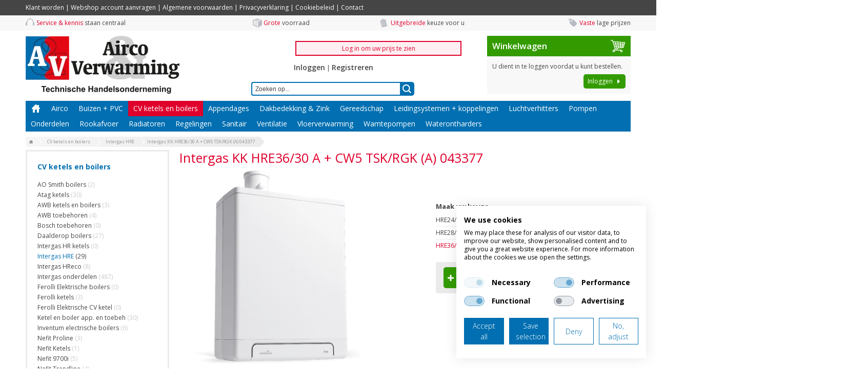

--- FILE ---
content_type: text/html; charset=UTF-8
request_url: https://www.airco-verwarming.nl/p/intergas-kk-hre36-30-a-cw5-tsk-rgk-a-043377
body_size: 16101
content:
<!DOCTYPE html>
<html lang="nl">
    <head>
		<title>Intergas KK HRE36/30 A + CW5 TSK/RGK (A) 043377</title>
		
		
		<meta property="og:url" content="https://www.airco-verwarming.nl/p/intergas-kk-hre36-30-a-cw5-tsk-rgk-a-043377">
		<meta property="og:title" content="Intergas KK HRE36/30 A + CW5 TSK/RGK (A) 043377">
		<meta property="og:description" content="">
		<meta property="og:type" content="website">
		<meta property="og:site_name" content="A&amp;V Airco en Verwarming">
		<meta property="og:image" content="https://www.airco-verwarming.nl/p/intergas-kk-hre36-30-a-cw5-tsk-rgk-a-043377/picture/rw1920/633670/Intergas+KK+HRE36%2F30+A+%2B+CW5+TSK%2FRGK+%28A%29+043377.png">
		<meta charset="utf-8">
		<meta name="description" content="">
		<meta name="viewport" content="width=device-width, initial-scale=1, maximum-scale=1">
		
		
		
		<link rel="canonical" href="https://www.airco-verwarming.nl/p/intergas-kk-hre36-30-a-cw5-tsk-rgk-a-043377">
		<link rel="shortcut icon" type="image/x-icon" href="/files/696e1b5b/customer/def/favicon/favicon.ico">
		<link rel="apple-touch-icon" href="/files/696e1b5b/customer/def/favicon/apple-touch-icon.png">
		<link rel="apple-touch-icon" sizes="76x76" href="/files/696e1b5b/customer/def/favicon/apple-touch-icon-76x76.png">
		<link rel="apple-touch-icon" sizes="120x120" href="/files/696e1b5b/customer/def/favicon/apple-touch-icon-120x120.png">
		<link rel="apple-touch-icon" sizes="152x152" href="/files/696e1b5b/customer/def/favicon/apple-touch-icon-152x152.png">
		
		

		
		<link rel="stylesheet" href="/filesm/696e1b5b/385ebba2ad96247e43325e8e343b7c6c6fc80eaf.min.css" type="text/css" media="all">
		<link rel="stylesheet" href="//fonts.googleapis.com/css?family=Open+Sans:400,300,600,700&amp;display=swap" type="text/css" media="all">
		
		
		
		<script src="/filesm/696e1b5b/f91fa311cb0b56bfec85638957ef9335eff4826b.min.js"></script>
		
		<!--[if lt IE 9]><script src="//cdnjs.cloudflare.com/ajax/libs/html5shiv/r29/html5.min.js"></script><![endif]-->
		

		<script>
  (function(i,s,o,g,r,a,m){i['GoogleAnalyticsObject']=r;i[r]=i[r]||function(){
  (i[r].q=i[r].q||[]).push(arguments)},i[r].l=1*new Date();a=s.createElement(o),
  m=s.getElementsByTagName(o)[0];a.async=1;a.src=g;m.parentNode.insertBefore(a,m)
  })(window,document,'script','//www.google-analytics.com/analytics.js','ga');
  ga('create', 'UA-68362274-1', 'auto');
  ga('set', 'anonymizeIp', true);
  
  
  ga('send', 'pageview');

</script>
<script>
  
  
  window.gtagEvents = [];
  function gtagEvent() {
  	if (typeof gtag !== 'undefined') {
		gtag.apply(null, arguments);
	}
	else {
		window.gtagEvents.push(arguments);
	}
  }
  window.setInterval(function(){
  	if (typeof gtag !== 'undefined') {
  		for (var i = 0; i < window.gtagEvents.length; i++) {
  			gtag.apply(null, window.gtagEvents[i]);
  		}
  		gtagEvents = [];
  	}
  },500);
  
</script>
<script>
window.gtm = window.gtm || [];
</script>
<!-- Google Tag Manager -->
<script>
(function(w,d,s,l,i){w[l]=w[l]||[];w[l].push({'gtm.start':
new Date().getTime(),event:'gtm.js'});var f=d.getElementsByTagName(s)[0],
j=d.createElement(s),dl=l!='dataLayer'?'&l='+l:'';j.async=true;j.src=
'https://www.googletagmanager.com/gtm.js?id='+i+dl;f.parentNode.insertBefore(j,f);
})(window,document,'script','gtm','GTM-MX53GZ8B');</script>
<!-- End Google Tag Manager --><script>cmsResponsiveManager.setFormats([{"format":"mobile","size":480},{"format":"phablet","size":768},{"format":"tablet","size":960},{"format":"desktop","size":1180},{"format":"desktopxl","size":1600}]);</script>	
    </head>
    <body class="cms-body lang-nl">
        <!-- Google Tag Manager (noscript) -->
<noscript><iframe src="https://www.googletagmanager.com/ns.html?id=GTM-MX53GZ8B" height="0" width="0" style="display:none;visibility:hidden"></iframe></noscript>
<!-- End Google Tag Manager (noscript) -->


   		<div id="cms-wrapper" class="cms-el cms-el1 cms-el2">

	<div class="cms-top-bar">
	<div class="cms-top-bar-container">
		
		<ul class="cms-static-menu cms-responsive-hide-while-loading" data-mobile-order="1" data-mobile-parent=".cms-footer" data-phablet-order="1" data-phablet-parent=".cms-footer">
			
				<li class="cms-static-menu-item"><a href="/t/klantworden" title="Klant worden">Klant worden</a></li>
				
				<li class="separator">&#124;</li>
				
			
				<li class="cms-static-menu-item"><a href="/t/link" title="Webshop account aanvragen">Webshop account aanvragen</a></li>
				
				<li class="separator">&#124;</li>
				
			
				<li class="cms-static-menu-item"><a href="/t/algemene-voorwaarden" title="Algemene voorwaarden">Algemene voorwaarden</a></li>
				
				<li class="separator">&#124;</li>
				
			
				<li class="cms-static-menu-item"><a href="/t/privacyverklaring" title="Privacyverklaring">Privacyverklaring</a></li>
				
				<li class="separator">&#124;</li>
				
			
				<li class="cms-static-menu-item"><a href="/t/cookiebeleid" title="Cookiebeleid">Cookiebeleid</a></li>
				
				<li class="separator">&#124;</li>
				
			
				<li class="cms-static-menu-item"><a href="/t/contact" title="Contact">Contact</a></li>
				
			
		</ul>
		
		
		
		
	</div>
</div>
<div class="cms-header-usp" data-mobile-order="2" data-mobile-parent=".cms-footer" data-phablet-order="2" data-phablet-parent=".cms-footer">
	<div class="cms-header-usp-container container-12">
		<ul class="grid-12">
			<li class="cms-usp-item first">
				<span class="cms-icon cms-icon-usp-1"></span>
				<span class="cms-text first">Service &amp; kennis</span>
				<span class="cms-text">staan centraal</span>
			</li>
			<li class="cms-usp-item">
				<span class="cms-icon cms-icon-usp-2"></span>
				<span class="cms-text first">Grote</span>
				<span class="cms-text">voorraad</span>
			</li>
			<li class="cms-usp-item">
				<span class="cms-icon cms-icon-usp-3"></span>
				<span class="cms-text first">Uitgebreide</span>
				<span class="cms-text">keuze voor u</span>
			</li>
			<li class="cms-usp-item last">
				<span class="cms-icon cms-icon-usp-4"></span>
				<span class="cms-text first">Vaste</span>
				<span class="cms-text">lage prijzen</span>
			</li>
		</ul>
	</div>
</div>

<header>
	<div id="header">
		<div class="cms-header-bar"></div>
		<div class="container-12">
			<div class="grid-9">
				<div class="cms-webshop-header">
					<div class="cms-webshop-logo">
						<a href="/" title="A&amp;V Airco en Verwarming">
							<span>A&amp;V Airco en Verwarming</span>
						</a>
					</div>
				
					<div class="cms-webshop-account-menu-A">
	<a href="/" class="cms-menu-icon">
		<span class="cms-icon cms-icon-menu nav"></span>
	</a>
	<ul>
	
		<li><a href="/mijn-account/inloggen" title="Inloggen">Inloggen</a></li>
		<li class="separator"><span>|</span></li>
		<li><a href="/mijn-account/registreren" title="Registreren">Registreren</a></li>
	
		
	</ul>
</div>
				
					<div class="cms-search">
						<form action="/zoeken" method="get" id="webshopHeaderQueryForm">
							<input type="text" name="q" placeholder="Zoeken op..." value="" id="webshopHeaderQuery" />
							<a href="/zoeken" onclick="$(this).parents('form').submit(); return false;" class="cms-button cms-button-icon-only" title="Zoeken">
								<span class="cms-icon cms-icon-search"></span>
							</a>
						</form>
					</div>
				</div>
				<script>
				$(function(){
					// autocomplete
					$('#webshopHeaderQuery').autocomplete({
						minLength: 2,
						select: function(){window.setTimeout(function(){$('#webshopHeaderQueryForm').submit();},10);},
						open: function(event, ui) {$(this).autocomplete("widget").addClass('cms-el cms-el1 cms-el2');},
						source:
						function(request, response) {
							$.get('/zoeken',{'autocomplete': 'yes', 'q': request.term},function(data){response(data);});
						}});
				});
				</script>
			
			</div>
			<div class="grid-3"><div id="cmsWebhopShoppingCartSummary" class="cms-webshop-shoppingcart-summary-A">
	<div class="cms-shoppingcart-header">
		
		<a href="/mijn-account/inloggen" title="Winkelwagen">
			<span>Winkelwagen</span>
			<span class="cms-shoppingcart-icon cms-icon cms-icon-shoppingcart"></span>
		</a>
		
	</div>
	<div class="cms-shoppingcart-body">
		<ul>
		
			<li class="cms-shoppingcart-item">
				<span class="title">U dient in te loggen voordat u kunt bestellen.</span>
			</li>
			<li class="cms-shoppingcart-item">
				<a href="/mijn-account/inloggen" title="Log in om te bestellen" class="cms-button cms-button-text-icon cms-button-primary">
					<span class="cms-text">Inloggen</span>
					<span class="cms-icon cms-icon-right"></span>
				</a>
			</li>
		
		</ul>
	</div>
</div>

<script>
CmsWebshopManager.prototype.reloadShoppingCartSummary = function() {
	$.post('/winkelwagen',{action: 'getShoppingCartSummary'},function(data){
		$('#cmsWebhopShoppingCartSummary').replaceWith(data);
		// check responsive method
		if (typeof cmsResponsiveManager !== 'undefined')
			cmsResponsiveManager.init('#cmsWebhopShoppingCartSummary');
	});
};

CmsWebshopManager.prototype.deleteShoppingCartSummaryProduct = function(obj,id) {
	// fade out product
	$(obj).parents('li').fadeOut();
	
	// delete shopping cart product
	$.post('/winkelwagen',{'action': 'deleteProduct', 'id': id},function(){
		webshopManager.reloadShoppingCart();
		webshopManager.reloadShoppingCartSummary();
	});
};

</script>
</div>
			<nav class="grid-12">
				<div class="cms-menu-container">
					<div class="cms-menu-B">
	
	<a href="/" title="Home" class="cms-menu-icon">
		<span class="cms-icon cms-icon-menu"></span>
		<span class="cms-icon cms-icon-menu-close"></span>
	</a>

	<ul class="cms-menu level1">
		<li class="cms-menu-item home level1 first">
			<a href="/" title="Home">Home</a>
		</li>
	
	
		<li class="cms-menu-item level1 submenu single">
			<a href="/airco/2" title="Airco">Airco</a>
			
			<div class="cms-menu-column single">
			
				<ul class="cms-menu level2">
				
				
					<li class="cms-menu-item level2 first">
						<a href="/airco/2/airconditioning-toebehoren/1143" title="Airconditioning toebehoren">Airconditioning toebehoren</a>
						
					</li>
				
					<li class="cms-menu-item level2 last">
						<a href="/airco/2/bosch-climate-3000i/1431" title="Bosch Climate 3000i">Bosch Climate 3000i</a>
						
					</li>
				
				
				</ul>
			
			</div>
			
		</li>
	
		<li class="cms-menu-item level1 submenu">
			<a href="/buizen-pvc/9" title="Buizen + PVC ">Buizen + PVC </a>
			
			<div class="cms-menu-column">
			
				<ul class="cms-menu level2">
				
				
					<li class="cms-menu-item level2 first">
						<a href="/buizen-pvc/9/bevestigingsmaterialen/1207" title="Bevestigingsmaterialen">Bevestigingsmaterialen</a>
						
					</li>
				
					<li class="cms-menu-item level2">
						<a href="/buizen-pvc/9/climaflex-isolatie/1199" title="Climaflex isolatie">Climaflex isolatie</a>
						
					</li>
				
					<li class="cms-menu-item level2">
						<a href="/buizen-pvc/9/cv-buis-dunwandig/1194" title="CV buis dunwandig">CV buis dunwandig</a>
						
					</li>
				
					<li class="cms-menu-item level2 last">
						<a href="/buizen-pvc/9/diverse-pvc/1206" title="Diverse PVC">Diverse PVC</a>
						
					</li>
				
				
				</ul>
			
				<ul class="cms-menu level2">
				
				
					<li class="cms-menu-item level2 first">
						<a href="/buizen-pvc/9/dyka-drukleiding/1205" title="dyka drukleiding">dyka drukleiding</a>
						
					</li>
				
					<li class="cms-menu-item level2">
						<a href="/buizen-pvc/9/henco-systeembuis-toebehoren/1197" title="Henco systeembuis + toebehoren">Henco systeembuis + toebehoren</a>
						
					</li>
				
					<li class="cms-menu-item level2">
						<a href="/buizen-pvc/9/koperen-buis/1195" title="Koperen buis">Koperen buis</a>
						
					</li>
				
					<li class="cms-menu-item level2 last">
						<a href="/buizen-pvc/9/pe-koppelingen/1201" title="PE Koppelingen">PE Koppelingen</a>
						
					</li>
				
				
				</ul>
			
				<ul class="cms-menu level2">
				
				
					<li class="cms-menu-item level2 first">
						<a href="/buizen-pvc/9/polyetheen-buis/1204" title="Polyetheen buis">Polyetheen buis</a>
						
					</li>
				
					<li class="cms-menu-item level2">
						<a href="/buizen-pvc/9/pvc-binnenriolering-en-app/1200" title="PVC binnenriolering en app.">PVC binnenriolering en app.</a>
						
					</li>
				
					<li class="cms-menu-item level2">
						<a href="/buizen-pvc/9/pvc-infiltratiekrat/1435" title="PVC infiltratiekrat">PVC infiltratiekrat</a>
						
					</li>
				
					<li class="cms-menu-item level2 last">
						<a href="/buizen-pvc/9/pvc-buizen-grijs/1202" title="PVC buizen GRIJS">PVC buizen GRIJS</a>
						
					</li>
				
				
				</ul>
			
				<ul class="cms-menu level2">
				
				
					<li class="cms-menu-item level2 first">
						<a href="/buizen-pvc/9/pvc-buizen/1315" title="PVC buizen">PVC buizen</a>
						
					</li>
				
					<li class="cms-menu-item level2">
						<a href="/buizen-pvc/9/pvc-dyka-sono-blauw/1357" title="Pvc Dyka Sono blauw">Pvc Dyka Sono blauw</a>
						
					</li>
				
					<li class="cms-menu-item level2">
						<a href="/buizen-pvc/9/pvc-hulpstukken/1316" title="PVC hulpstukken">PVC hulpstukken</a>
						
					</li>
				
					<li class="cms-menu-item level2 last">
						<a href="/buizen-pvc/9/pvc-hulpstukken-grijs/1203" title="PVC hulpstukken GRIJS">PVC hulpstukken GRIJS</a>
						
					</li>
				
				
				</ul>
			
			</div>
			
		</li>
	
		<li class="cms-menu-item level1 selected submenu">
			<a href="/cv-ketels-en-boilers/1" title="CV ketels en boilers">CV ketels en boilers</a>
			
			<div class="cms-menu-column">
			
				<ul class="cms-menu level2">
				
				
					<li class="cms-menu-item level2 first">
						<a href="/cv-ketels-en-boilers/1/ao-smith-boilers/1137" title="AO Smith boilers">AO Smith boilers</a>
						
					</li>
				
					<li class="cms-menu-item level2">
						<a href="/cv-ketels-en-boilers/1/atag-ketels/1123" title="Atag ketels">Atag ketels</a>
						
					</li>
				
					<li class="cms-menu-item level2">
						<a href="/cv-ketels-en-boilers/1/awb-ketels-en-boilers/1340" title="AWB ketels en boilers">AWB ketels en boilers</a>
						
					</li>
				
					<li class="cms-menu-item level2">
						<a href="/cv-ketels-en-boilers/1/awb-toebehoren/1115" title="AWB toebehoren">AWB toebehoren</a>
						
					</li>
				
					<li class="cms-menu-item level2">
						<a href="/cv-ketels-en-boilers/1/bosch-toebehoren/1134" title="Bosch toebehoren">Bosch toebehoren</a>
						
					</li>
				
					<li class="cms-menu-item level2">
						<a href="/cv-ketels-en-boilers/1/daalderop-boilers/1139" title="Daalderop boilers">Daalderop boilers</a>
						
					</li>
				
					<li class="cms-menu-item level2">
						<a href="/cv-ketels-en-boilers/1/intergas-hr-ketels/1129" title="Intergas HR ketels">Intergas HR ketels</a>
						
					</li>
				
					<li class="cms-menu-item level2 selected">
						<a href="/cv-ketels-en-boilers/1/intergas-hre/1374" title="Intergas HRE">Intergas HRE</a>
						
					</li>
				
					<li class="cms-menu-item level2 last">
						<a href="/cv-ketels-en-boilers/1/intergas-hreco/1375" title="Intergas HReco">Intergas HReco</a>
						
					</li>
				
				
				</ul>
			
				<ul class="cms-menu level2">
				
				
					<li class="cms-menu-item level2 first">
						<a href="/cv-ketels-en-boilers/1/intergas-onderdelen/1130" title="Intergas onderdelen">Intergas onderdelen</a>
						
					</li>
				
					<li class="cms-menu-item level2">
						<a href="/cv-ketels-en-boilers/1/ferolli-elektrische-boilers/1364" title="Ferolli Elektrische boilers">Ferolli Elektrische boilers</a>
						
					</li>
				
					<li class="cms-menu-item level2">
						<a href="/cv-ketels-en-boilers/1/ferolli-ketels/1132" title="Ferolli ketels">Ferolli ketels</a>
						
					</li>
				
					<li class="cms-menu-item level2">
						<a href="/cv-ketels-en-boilers/1/ferolli-elektrische-cv-ketel/1365" title="Ferolli Elektrische CV ketel">Ferolli Elektrische CV ketel</a>
						
					</li>
				
					<li class="cms-menu-item level2">
						<a href="/cv-ketels-en-boilers/1/ketel-en-boiler-app-en-toebeh/1141" title="Ketel en boiler app. en toebeh">Ketel en boiler app. en toebeh</a>
						
					</li>
				
					<li class="cms-menu-item level2">
						<a href="/cv-ketels-en-boilers/1/inventum-electrische-boilers/1138" title="Inventum electrische boilers">Inventum electrische boilers</a>
						
					</li>
				
					<li class="cms-menu-item level2">
						<a href="/cv-ketels-en-boilers/1/nefit-proline/1372" title="Nefit Proline">Nefit Proline</a>
						
					</li>
				
					<li class="cms-menu-item level2">
						<a href="/cv-ketels-en-boilers/1/nefit-ketels/1116" title="Nefit Ketels">Nefit Ketels</a>
						
					</li>
				
					<li class="cms-menu-item level2 last">
						<a href="/cv-ketels-en-boilers/1/nefit-9700i/1373" title="Nefit 9700i">Nefit 9700i</a>
						
					</li>
				
				
				</ul>
			
				<ul class="cms-menu level2">
				
				
					<li class="cms-menu-item level2 first">
						<a href="/cv-ketels-en-boilers/1/nefit-trendline/1371" title="Nefit Trendline ">Nefit Trendline </a>
						
					</li>
				
					<li class="cms-menu-item level2">
						<a href="/cv-ketels-en-boilers/1/nefit-toebehoren/1117" title="Nefit toebehoren">Nefit toebehoren</a>
						
					</li>
				
					<li class="cms-menu-item level2">
						<a href="/cv-ketels-en-boilers/1/nefit-boilers/1118" title="Nefit boilers">Nefit boilers</a>
						
					</li>
				
					<li class="cms-menu-item level2">
						<a href="/cv-ketels-en-boilers/1/nibe-boiler/1135" title="Nibe boiler">Nibe boiler</a>
						
					</li>
				
					<li class="cms-menu-item level2">
						<a href="/cv-ketels-en-boilers/1/remeha-avanta/1368" title="Remeha Avanta ">Remeha Avanta </a>
						
					</li>
				
					<li class="cms-menu-item level2">
						<a href="/cv-ketels-en-boilers/1/remeha-thermostaten/1376" title="Remeha Thermostaten">Remeha Thermostaten</a>
						
					</li>
				
					<li class="cms-menu-item level2">
						<a href="/cv-ketels-en-boilers/1/remeha-calenta/1369" title="Remeha Calenta">Remeha Calenta</a>
						
					</li>
				
					<li class="cms-menu-item level2">
						<a href="/cv-ketels-en-boilers/1/remeha-ketels-en-boilers/1121" title="Remeha ketels en boilers">Remeha ketels en boilers</a>
						
					</li>
				
					<li class="cms-menu-item level2 last">
						<a href="/cv-ketels-en-boilers/1/remeha-tzerra/1370" title="Remeha Tzerra">Remeha Tzerra</a>
						
					</li>
				
				
				</ul>
			
				<ul class="cms-menu level2">
				
				
					<li class="cms-menu-item level2 first">
						<a href="/cv-ketels-en-boilers/1/remeha-toebehoren/1122" title="Remeha toebehoren">Remeha toebehoren</a>
						
					</li>
				
					<li class="cms-menu-item level2">
						<a href="/cv-ketels-en-boilers/1/vaillant-hr-ketels-en-boilers/1126" title="Vaillant HR-ketels en boilers">Vaillant HR-ketels en boilers</a>
						
					</li>
				
					<li class="cms-menu-item level2">
						<a href="/cv-ketels-en-boilers/1/vaillant-toebehoren/1127" title="Vaillant toebehoren">Vaillant toebehoren</a>
						
					</li>
				
					<li class="cms-menu-item level2">
						<a href="/cv-ketels-en-boilers/1/vaillant-vr-ketels/1125" title="Vaillant VR-ketels">Vaillant VR-ketels</a>
						
					</li>
				
					<li class="cms-menu-item level2">
						<a href="/cv-ketels-en-boilers/1/vaillant-geisers-en-toebehoren/1140" title="Vaillant geisers en toebehoren">Vaillant geisers en toebehoren</a>
						
					</li>
				
					<li class="cms-menu-item level2 last">
						<a href="/cv-ketels-en-boilers/1/diversen/1119" title="Diversen">Diversen</a>
						
					</li>
				
				
				</ul>
			
			</div>
			
		</li>
	
		<li class="cms-menu-item level1 submenu">
			<a href="/appendages/11" title="Appendages">Appendages</a>
			
			<div class="cms-menu-column">
			
				<ul class="cms-menu level2">
				
				
					<li class="cms-menu-item level2 first">
						<a href="/appendages/11/danfoss-kranen-en-toebehoren/1230" title="Danfoss kranen en toebehoren">Danfoss kranen en toebehoren</a>
						
					</li>
				
					<li class="cms-menu-item level2">
						<a href="/appendages/11/danfoss-ra-fn-2000-serie/1229" title="Danfoss RA-FN 2000 serie">Danfoss RA-FN 2000 serie</a>
						
					</li>
				
					<li class="cms-menu-item level2">
						<a href="/appendages/11/magnum-verwarmingskabel/1243" title="Magnum verwarmingskabel">Magnum verwarmingskabel</a>
						
					</li>
				
					<li class="cms-menu-item level2">
						<a href="/appendages/11/expansievat-aanbieding/1339" title="Expansievat aanbieding">Expansievat aanbieding</a>
						
					</li>
				
					<li class="cms-menu-item level2 last">
						<a href="/appendages/11/expansievat-flamco/1234" title="Expansievat Flamco">Expansievat Flamco</a>
						
					</li>
				
				
				</ul>
			
				<ul class="cms-menu level2">
				
				
					<li class="cms-menu-item level2 first">
						<a href="/appendages/11/expansievat-reflex/1236" title="Expansievat Reflex">Expansievat Reflex</a>
						
					</li>
				
					<li class="cms-menu-item level2">
						<a href="/appendages/11/expansievat-toebehoren/1235" title="Expansievat toebehoren">Expansievat toebehoren</a>
						
					</li>
				
					<li class="cms-menu-item level2">
						<a href="/appendages/11/gas-appendages/1238" title="Gas appendages">Gas appendages</a>
						
					</li>
				
					<li class="cms-menu-item level2">
						<a href="/appendages/11/gebruiks-en-afdichtings-mat/1244" title="Gebruiks en afdichtings mat.">Gebruiks en afdichtings mat.</a>
						
					</li>
				
					<li class="cms-menu-item level2 last">
						<a href="/appendages/11/heimeier-kranen-en-toebeh/1232" title="Heimeier kranen en toebeh.">Heimeier kranen en toebeh.</a>
						
					</li>
				
				
				</ul>
			
				<ul class="cms-menu level2">
				
				
					<li class="cms-menu-item level2 first">
						<a href="/appendages/11/universele-h-onderblokken/1407" title="Universele  H - onderblokken ">Universele  H - onderblokken </a>
						
					</li>
				
					<li class="cms-menu-item level2">
						<a href="/appendages/11/kogelkranen-en-schuifafsluiter/1237" title="Kogelkranen en schuifafsluiter">Kogelkranen en schuifafsluiter</a>
						
					</li>
				
					<li class="cms-menu-item level2">
						<a href="/appendages/11/honeywell-kranen-en-toebehoren/1231" title="Honeywell kranen en toebehoren">Honeywell kranen en toebehoren</a>
						
					</li>
				
					<li class="cms-menu-item level2">
						<a href="/appendages/11/lucht-en-vuilafscheiders/1241" title="Lucht- en vuilafscheiders">Lucht- en vuilafscheiders</a>
						
					</li>
				
					<li class="cms-menu-item level2 last">
						<a href="/appendages/11/sar-appendages/1233" title="Sar appendages">Sar appendages</a>
						
					</li>
				
				
				</ul>
			
				<ul class="cms-menu level2">
				
				
					<li class="cms-menu-item level2 first">
						<a href="/appendages/11/thermo-manometers/1242" title="Thermo- manometers">Thermo- manometers</a>
						
					</li>
				
					<li class="cms-menu-item level2 last">
						<a href="/appendages/11/water-appendages/1239" title="Water appendages">Water appendages</a>
						
					</li>
				
				
				</ul>
			
			</div>
			
		</li>
	
		<li class="cms-menu-item level1 submenu">
			<a href="/dakbedekking-zink/15" title="Dakbedekking &amp; Zink">Dakbedekking &amp; Zink</a>
			
			<div class="cms-menu-column">
			
				<ul class="cms-menu level2">
				
				
					<li class="cms-menu-item level2 first">
						<a href="/dakbedekking-zink/15/afdichtingsband-sbs/1263" title="Afdichtingsband SBS">Afdichtingsband SBS</a>
						
					</li>
				
					<li class="cms-menu-item level2">
						<a href="/dakbedekking-zink/15/aliuminium-daktrim-standaard/1275" title="Aliuminium daktrim standaard">Aliuminium daktrim standaard</a>
						
					</li>
				
					<li class="cms-menu-item level2">
						<a href="/dakbedekking-zink/15/aluminium-kiezelbakken/1302" title="Aluminium kiezelbakken">Aluminium kiezelbakken</a>
						
					</li>
				
					<li class="cms-menu-item level2">
						<a href="/dakbedekking-zink/15/bevestinginsmiddelen/1274" title="Bevestinginsmiddelen">Bevestinginsmiddelen</a>
						
					</li>
				
					<li class="cms-menu-item level2">
						<a href="/dakbedekking-zink/15/bit-plak-reparatiemiddelen/1267" title="Bit plak &amp; reparatiemiddelen">Bit plak &amp; reparatiemiddelen</a>
						
					</li>
				
					<li class="cms-menu-item level2 last">
						<a href="/dakbedekking-zink/15/bitumineuze-verven-groot/1266" title="Bitumineuze verven groot">Bitumineuze verven groot</a>
						
					</li>
				
				
				</ul>
			
				<ul class="cms-menu level2">
				
				
					<li class="cms-menu-item level2 first">
						<a href="/dakbedekking-zink/15/bitumineuze-verven-klein/1265" title="Bitumineuze verven klein">Bitumineuze verven klein</a>
						
					</li>
				
					<li class="cms-menu-item level2">
						<a href="/dakbedekking-zink/15/borstelwerk/1336" title="Borstelwerk">Borstelwerk</a>
						
					</li>
				
					<li class="cms-menu-item level2">
						<a href="/dakbedekking-zink/15/dakleer-onderlaag/1334" title="Dakleer onderlaag">Dakleer onderlaag</a>
						
					</li>
				
					<li class="cms-menu-item level2">
						<a href="/dakbedekking-zink/15/dakleer-rol/1333" title="Dakleer rol">Dakleer rol</a>
						
					</li>
				
					<li class="cms-menu-item level2">
						<a href="/dakbedekking-zink/15/dampremmende-lagen/1264" title="Dampremmende lagen">Dampremmende lagen</a>
						
					</li>
				
					<li class="cms-menu-item level2 last">
						<a href="/dakbedekking-zink/15/eps-rummer/1269" title="EPS Rummer">EPS Rummer</a>
						
					</li>
				
				
				</ul>
			
				<ul class="cms-menu level2">
				
				
					<li class="cms-menu-item level2 first">
						<a href="/dakbedekking-zink/15/eps-walker/1268" title="EPS Walker">EPS Walker</a>
						
					</li>
				
					<li class="cms-menu-item level2">
						<a href="/dakbedekking-zink/15/esp-marathon/1270" title="ESP Marathon">ESP Marathon</a>
						
					</li>
				
					<li class="cms-menu-item level2">
						<a href="/dakbedekking-zink/15/loden-kiezelbakken/1276" title="Loden kiezelbakken">Loden kiezelbakken</a>
						
					</li>
				
					<li class="cms-menu-item level2">
						<a href="/dakbedekking-zink/15/loden-kiezelbakken/1277" title="Loden kiezelbakken">Loden kiezelbakken</a>
						
					</li>
				
					<li class="cms-menu-item level2">
						<a href="/dakbedekking-zink/15/polyisocyanuraat-isolatie-pir/1272" title="Polyisocyanuraat Isolatie pir">Polyisocyanuraat Isolatie pir</a>
						
					</li>
				
					<li class="cms-menu-item level2 last">
						<a href="/dakbedekking-zink/15/polyurethaan-isolatie-vlak/1271" title="Polyurethaan Isolatie vlak">Polyurethaan Isolatie vlak</a>
						
					</li>
				
				
				</ul>
			
				<ul class="cms-menu level2">
				
				
					<li class="cms-menu-item level2 first">
						<a href="/dakbedekking-zink/15/rockwool-isolatieplaten/1273" title="Rockwool isolatieplaten">Rockwool isolatieplaten</a>
						
					</li>
				
					<li class="cms-menu-item level2">
						<a href="/dakbedekking-zink/15/rubberen-tegeldragers/1335" title="Rubberen tegeldragers">Rubberen tegeldragers</a>
						
					</li>
				
					<li class="cms-menu-item level2">
						<a href="/dakbedekking-zink/15/ventu-alu-3000-ontluchtingen/1279" title="Ventu alu 3000 ontluchtingen">Ventu alu 3000 ontluchtingen</a>
						
					</li>
				
					<li class="cms-menu-item level2 last">
						<a href="/dakbedekking-zink/15/zink/1262" title="Zink">Zink</a>
						
					</li>
				
				
				</ul>
			
			</div>
			
		</li>
	
		<li class="cms-menu-item level1 submenu single">
			<a href="/gereedschap/12" title="Gereedschap">Gereedschap</a>
			
			<div class="cms-menu-column single">
			
				<ul class="cms-menu level2">
				
				
					<li class="cms-menu-item level2 first">
						<a href="/gereedschap/12/diversen/1246" title="Diversen">Diversen</a>
						
					</li>
				
					<li class="cms-menu-item level2 last">
						<a href="/gereedschap/12/superstars-gereedschap-en-airco-gereedschap/1437" title="SuperStars gereedschap en Airco gereedschap">SuperStars gereedschap en Airco gereedschap</a>
						
					</li>
				
				
				</ul>
			
			</div>
			
		</li>
	
		<li class="cms-menu-item level1 submenu">
			<a href="/leidingsystemen-koppelingen/10" title="Leidingsystemen + koppelingen">Leidingsystemen + koppelingen</a>
			
			<div class="cms-menu-column">
			
				<ul class="cms-menu level2">
				
				
					<li class="cms-menu-item level2 first">
						<a href="/leidingsystemen-koppelingen/10/akb-meerlagenbuis/1344" title="AKB meerlagenbuis">AKB meerlagenbuis</a>
						
					</li>
				
					<li class="cms-menu-item level2">
						<a href="/leidingsystemen-koppelingen/10/alu-pex-gas/1356" title="Alu-pex Gas">Alu-pex Gas</a>
						
					</li>
				
					<li class="cms-menu-item level2">
						<a href="/leidingsystemen-koppelingen/10/bonfix-alu-pers/1355" title="Bonfix alu pers">Bonfix alu pers</a>
						
					</li>
				
					<li class="cms-menu-item level2 last">
						<a href="/leidingsystemen-koppelingen/10/transportleiding-thermaflex/1434" title="Transportleiding Thermaflex">Transportleiding Thermaflex</a>
						
					</li>
				
				
				</ul>
			
				<ul class="cms-menu level2">
				
				
					<li class="cms-menu-item level2 first submenu">
						<a href="/leidingsystemen-koppelingen/10/bpe-knelkoppelingen/1446" title="BPE knelkoppelingen">BPE knelkoppelingen</a>
						
						<ul class="cms-menu level3">
						
							<li class="cms-menu-item level3 first">
								<a href="/leidingsystemen-koppelingen/10/bpe-knelkoppelingen/1446/sok/1450" title="sok">sok</a>
							</li>
						
							<li class="cms-menu-item level3">
								<a href="/leidingsystemen-koppelingen/10/bpe-knelkoppelingen/1446/puntstuk/1451" title="puntstuk">puntstuk</a>
							</li>
						
							<li class="cms-menu-item level3">
								<a href="/leidingsystemen-koppelingen/10/bpe-knelkoppelingen/1446/schroefbus/1452" title="schroefbus">schroefbus</a>
							</li>
						
							<li class="cms-menu-item level3">
								<a href="/leidingsystemen-koppelingen/10/bpe-knelkoppelingen/1446/knie/1448" title="Knie">Knie</a>
							</li>
						
							<li class="cms-menu-item level3">
								<a href="/leidingsystemen-koppelingen/10/bpe-knelkoppelingen/1446/eindkap/1449" title="Eindkap">Eindkap</a>
							</li>
						
							<li class="cms-menu-item level3">
								<a href="/leidingsystemen-koppelingen/10/bpe-knelkoppelingen/1446/verloopset-moer-knelring/1453" title="verloopset + moer + knelring">verloopset + moer + knelring</a>
							</li>
						
							<li class="cms-menu-item level3 last">
								<a href="/leidingsystemen-koppelingen/10/bpe-knelkoppelingen/1446/t-stuk/1447" title="T-stuk">T-stuk</a>
							</li>
						
						</ul>
						
					</li>
				
					<li class="cms-menu-item level2">
						<a href="/leidingsystemen-koppelingen/10/copper-press-gas-persfittingen/1320" title="Copper-press GAS persfittingen">Copper-press GAS persfittingen</a>
						
					</li>
				
					<li class="cms-menu-item level2">
						<a href="/leidingsystemen-koppelingen/10/copper-press-persfittingen/1226" title="Copper-press persfittingen">Copper-press persfittingen</a>
						
					</li>
				
					<li class="cms-menu-item level2">
						<a href="/leidingsystemen-koppelingen/10/steel-press-persfittingen/1227" title="Steel-press persfittingen">Steel-press persfittingen</a>
						
					</li>
				
					<li class="cms-menu-item level2 last">
						<a href="/leidingsystemen-koppelingen/10/henco-buis/1224" title="Henco buis">Henco buis</a>
						
					</li>
				
				
				</ul>
			
				<ul class="cms-menu level2">
				
				
					<li class="cms-menu-item level2 first">
						<a href="/leidingsystemen-koppelingen/10/henco-gasbuis/1318" title="Henco gasbuis">Henco gasbuis</a>
						
					</li>
				
					<li class="cms-menu-item level2">
						<a href="/leidingsystemen-koppelingen/10/henco-gasfittingen/1319" title="Henco gasfittingen">Henco gasfittingen</a>
						
					</li>
				
					<li class="cms-menu-item level2">
						<a href="/leidingsystemen-koppelingen/10/henco-persfittingen/1225" title="Henco persfittingen">Henco persfittingen</a>
						
					</li>
				
					<li class="cms-menu-item level2">
						<a href="/leidingsystemen-koppelingen/10/malleable-fittingen/1213" title="Malleable fittingen">Malleable fittingen</a>
						
					</li>
				
					<li class="cms-menu-item level2">
						<a href="/leidingsystemen-koppelingen/10/soldeer-fittingen/1214" title="Soldeer fittingen">Soldeer fittingen</a>
						
					</li>
				
					<li class="cms-menu-item level2">
						<a href="/leidingsystemen-koppelingen/10/stopkranen/1215" title="Stopkranen">Stopkranen</a>
						
					</li>
				
					<li class="cms-menu-item level2">
						<a href="/leidingsystemen-koppelingen/10/tigris-hulpstukken/1444" title="Tigris hulpstukken">Tigris hulpstukken</a>
						
					</li>
				
					<li class="cms-menu-item level2 last">
						<a href="/leidingsystemen-koppelingen/10/tigris-buis/1445" title="Tigris Buis">Tigris Buis</a>
						
					</li>
				
				
				</ul>
			
				<ul class="cms-menu level2">
				
				
					<li class="cms-menu-item level2 first">
						<a href="/leidingsystemen-koppelingen/10/unicor-gasfittingen/1223" title="Unicor gasfittingen">Unicor gasfittingen</a>
						
					</li>
				
					<li class="cms-menu-item level2">
						<a href="/leidingsystemen-koppelingen/10/unicor-gasbuis/1222" title="Unicor gasbuis">Unicor gasbuis</a>
						
					</li>
				
					<li class="cms-menu-item level2">
						<a href="/leidingsystemen-koppelingen/10/unicor-buis/1221" title="Unicor buis">Unicor buis</a>
						
					</li>
				
					<li class="cms-menu-item level2">
						<a href="/leidingsystemen-koppelingen/10/unicor-persfittingen/1220" title="Unicor persfittingen">Unicor persfittingen</a>
						
					</li>
				
					<li class="cms-menu-item level2">
						<a href="/leidingsystemen-koppelingen/10/vsh-knelfittingen/1210" title="VSH knelfittingen">VSH knelfittingen</a>
						
					</li>
				
					<li class="cms-menu-item level2">
						<a href="/leidingsystemen-koppelingen/10/viega-profipress-koper/1442" title="Viega profipress koper">Viega profipress koper</a>
						
					</li>
				
					<li class="cms-menu-item level2 last">
						<a href="/leidingsystemen-koppelingen/10/viega-prestabo-staal/1443" title="Viega Prestabo staal">Viega Prestabo staal</a>
						
					</li>
				
				
				</ul>
			
			</div>
			
		</li>
	
		<li class="cms-menu-item level1 submenu single">
			<a href="/luchtverhitters/1337" title="Luchtverhitters">Luchtverhitters</a>
			
			<div class="cms-menu-column single">
			
				<ul class="cms-menu level2">
				
				
					<li class="cms-menu-item level2 first">
						<a href="/luchtverhitters/1337/kampmann-ind-gest-luchtverw/1249" title="Kampmann ind.gest.luchtverw.">Kampmann ind.gest.luchtverw.</a>
						
					</li>
				
					<li class="cms-menu-item level2">
						<a href="/luchtverhitters/1337/kampmann-toebehoren/1250" title="Kampmann toebehoren">Kampmann toebehoren</a>
						
					</li>
				
					<li class="cms-menu-item level2">
						<a href="/luchtverhitters/1337/reznor-luchtverwarming/1247" title="Reznor luchtverwarming">Reznor luchtverwarming</a>
						
					</li>
				
					<li class="cms-menu-item level2">
						<a href="/luchtverhitters/1337/reznor-luchtverwarming-toebeh/1248" title="Reznor luchtverwarming toebeh.">Reznor luchtverwarming toebeh.</a>
						
					</li>
				
					<li class="cms-menu-item level2 last">
						<a href="/luchtverhitters/1337/winterwarm/1251" title="Winterwarm">Winterwarm</a>
						
					</li>
				
				
				</ul>
			
			</div>
			
		</li>
	
		<li class="cms-menu-item level1 submenu single">
			<a href="/pompen/7" title="Pompen">Pompen</a>
			
			<div class="cms-menu-column single">
			
				<ul class="cms-menu level2">
				
				
					<li class="cms-menu-item level2 first">
						<a href="/pompen/7/grundfos-alpha1-pompen/1191" title="Grundfos ALPHA1 Pompen">Grundfos ALPHA1 Pompen</a>
						
					</li>
				
					<li class="cms-menu-item level2 last">
						<a href="/pompen/7/grundfos-alpha2-pompen/1192" title="Grundfos ALPHA2 Pompen">Grundfos ALPHA2 Pompen</a>
						
					</li>
				
				
				</ul>
			
			</div>
			
		</li>
	
		<li class="cms-menu-item level1 submenu">
			<a href="/onderdelen/99" title="Onderdelen">Onderdelen</a>
			
			<div class="cms-menu-column">
			
				<ul class="cms-menu level2">
				
				
					<li class="cms-menu-item level2 first">
						<a href="/onderdelen/99/atag-onderdelen/1293" title="Atag onderdelen">Atag onderdelen</a>
						
					</li>
				
					<li class="cms-menu-item level2">
						<a href="/onderdelen/99/awb-onderdelen/1286" title="AWB onderdelen">AWB onderdelen</a>
						
					</li>
				
					<li class="cms-menu-item level2 last">
						<a href="/onderdelen/99/bosch-junkers-onderdelen/1294" title="Bosch/Junkers onderdelen">Bosch/Junkers onderdelen</a>
						
					</li>
				
				
				</ul>
			
				<ul class="cms-menu level2">
				
				
					<li class="cms-menu-item level2 first">
						<a href="/onderdelen/99/daalderop-onderdelen/1131" title="Daalderop onderdelen">Daalderop onderdelen</a>
						
					</li>
				
					<li class="cms-menu-item level2">
						<a href="/onderdelen/99/ferolli-agpo-onderdelen/1291" title="Ferolli / Agpo onderdelen">Ferolli / Agpo onderdelen</a>
						
					</li>
				
					<li class="cms-menu-item level2 last">
						<a href="/onderdelen/99/nefit-onderdelen-ketel/1281" title="Nefit onderdelen (ketel)">Nefit onderdelen (ketel)</a>
						
					</li>
				
				
				</ul>
			
				<ul class="cms-menu level2">
				
				
					<li class="cms-menu-item level2 first">
						<a href="/onderdelen/99/radson-onderdelen/1317" title="Radson onderdelen">Radson onderdelen</a>
						
					</li>
				
					<li class="cms-menu-item level2 last">
						<a href="/onderdelen/99/remeha-onderdelen/1280" title="Remeha onderdelen">Remeha onderdelen</a>
						
					</li>
				
				
				</ul>
			
				<ul class="cms-menu level2">
				
				
					<li class="cms-menu-item level2 first last">
						<a href="/onderdelen/99/vaillant-onderdelen/1310" title="Vaillant onderdelen">Vaillant onderdelen</a>
						
					</li>
				
				
				</ul>
			
			</div>
			
		</li>
	
		<li class="cms-menu-item level1 submenu">
			<a href="/rookafvoer/3" title="Rookafvoer">Rookafvoer</a>
			
			<div class="cms-menu-column">
			
				<ul class="cms-menu level2">
				
				
					<li class="cms-menu-item level2 first">
						<a href="/rookafvoer/3/afzuigventielen/1152" title="Afzuigventielen">Afzuigventielen</a>
						
					</li>
				
					<li class="cms-menu-item level2">
						<a href="/rookafvoer/3/concentrisch-wit-aluminium/1322" title="Concentrisch wit aluminium">Concentrisch wit aluminium</a>
						
					</li>
				
					<li class="cms-menu-item level2">
						<a href="/rookafvoer/3/concentrisch-wit-pp/1349" title="Concentrisch wit PP">Concentrisch wit PP</a>
						
					</li>
				
					<li class="cms-menu-item level2 last">
						<a href="/rookafvoer/3/dakdoorvoer/1120" title="Dakdoorvoer">Dakdoorvoer</a>
						
					</li>
				
				
				</ul>
			
				<ul class="cms-menu level2">
				
				
					<li class="cms-menu-item level2 first">
						<a href="/rookafvoer/3/dikwandig-alu-en-toebeh/1144" title="Dikwandig alu. en toebeh.">Dikwandig alu. en toebeh.</a>
						
					</li>
				
					<li class="cms-menu-item level2">
						<a href="/rookafvoer/3/dunwandig-alu-en-toebeh/1146" title="Dunwandig alu. en toebeh.">Dunwandig alu. en toebeh.</a>
						
					</li>
				
					<li class="cms-menu-item level2">
						<a href="/rookafvoer/3/flexibel-kunstst-toebeh/1325" title="Flexibel kunstst. + toebeh.">Flexibel kunstst. + toebeh.</a>
						
					</li>
				
					<li class="cms-menu-item level2 last">
						<a href="/rookafvoer/3/flexibel-rvs-toebeh/1324" title="Flexibel RVS + toebeh.">Flexibel RVS + toebeh.</a>
						
					</li>
				
				
				</ul>
			
				<ul class="cms-menu level2">
				
				
					<li class="cms-menu-item level2 first">
						<a href="/rookafvoer/3/flexibele-ventilatieslang/1151" title="Flexibele ventilatieslang">Flexibele ventilatieslang</a>
						
					</li>
				
					<li class="cms-menu-item level2">
						<a href="/rookafvoer/3/geveldoorvoer/1326" title="Geveldoorvoer">Geveldoorvoer</a>
						
					</li>
				
					<li class="cms-menu-item level2">
						<a href="/rookafvoer/3/hr-wtw-materiaal/1148" title="HR-WTW materiaal">HR-WTW materiaal</a>
						
					</li>
				
					<li class="cms-menu-item level2 last">
						<a href="/rookafvoer/3/luchttoevoer-pp-zwart/1323" title="Luchttoevoer PP zwart">Luchttoevoer PP zwart</a>
						
					</li>
				
				
				</ul>
			
				<ul class="cms-menu level2">
				
				
					<li class="cms-menu-item level2 first">
						<a href="/rookafvoer/3/plakplaat/1438" title="Plakplaat">Plakplaat</a>
						
					</li>
				
					<li class="cms-menu-item level2">
						<a href="/rookafvoer/3/rvs-bochten-buis/1328" title="RVS bochten + buis">RVS bochten + buis</a>
						
					</li>
				
					<li class="cms-menu-item level2">
						<a href="/rookafvoer/3/safe-pp-wit/1321" title="Safe PP Wit">Safe PP Wit</a>
						
					</li>
				
					<li class="cms-menu-item level2 last">
						<a href="/rookafvoer/3/ventilatie-doorvoer/1327" title="Ventilatie doorvoer">Ventilatie doorvoer</a>
						
					</li>
				
				
				</ul>
			
			</div>
			
		</li>
	
		<li class="cms-menu-item level1 submenu">
			<a href="/radiatoren/5" title="Radiatoren">Radiatoren</a>
			
			<div class="cms-menu-column">
			
				<ul class="cms-menu level2">
				
				
					<li class="cms-menu-item level2 first">
						<a href="/radiatoren/5/aanbieding-handdoekradiatoren/1338" title="Aanbieding Handdoekradiatoren">Aanbieding Handdoekradiatoren</a>
						
					</li>
				
					<li class="cms-menu-item level2">
						<a href="/radiatoren/5/drl-radiatoren/1436" title="Drl radiatoren">Drl radiatoren</a>
						
					</li>
				
					<li class="cms-menu-item level2">
						<a href="/radiatoren/5/brugman-standaard-radiator/1175" title="Brugman standaard radiator">Brugman standaard radiator</a>
						
					</li>
				
					<li class="cms-menu-item level2">
						<a href="/radiatoren/5/design-aansluitmateriaal/1180" title="Design aansluitmateriaal">Design aansluitmateriaal</a>
						
					</li>
				
					<li class="cms-menu-item level2">
						<a href="/radiatoren/5/henrad-standaard-radiatoren/1168" title="Henrad standaard radiatoren">Henrad standaard radiatoren</a>
						
					</li>
				
					<li class="cms-menu-item level2">
						<a href="/radiatoren/5/henrad-standaard-all-in-radiatoren/1405" title="Henrad standaard All in radiatoren">Henrad standaard All in radiatoren</a>
						
					</li>
				
					<li class="cms-menu-item level2">
						<a href="/radiatoren/5/jaga-konvectoren/1177" title="Jaga Konvectoren">Jaga Konvectoren</a>
						
					</li>
				
					<li class="cms-menu-item level2">
						<a href="/radiatoren/5/jaga-dekorradiatoren/1176" title="Jaga dekorradiatoren">Jaga dekorradiatoren</a>
						
					</li>
				
					<li class="cms-menu-item level2">
						<a href="/radiatoren/5/jaga-overige/1178" title="Jaga overige">Jaga overige</a>
						
					</li>
				
					<li class="cms-menu-item level2 last">
						<a href="/radiatoren/5/radiator-toebeh-en-ophangmat/1173" title="Radiator toebeh.en ophangmat.">Radiator toebeh.en ophangmat.</a>
						
					</li>
				
				
				</ul>
			
				<ul class="cms-menu level2">
				
				
					<li class="cms-menu-item level2 first">
						<a href="/radiatoren/5/radson-dekorradiatoren/1179" title="Radson dekorradiatoren">Radson dekorradiatoren</a>
						
					</li>
				
					<li class="cms-menu-item level2">
						<a href="/radiatoren/5/radson-delta/1165" title="Radson Delta">Radson Delta</a>
						
					</li>
				
					<li class="cms-menu-item level2">
						<a href="/radiatoren/5/radson-kompact-hp/1161" title="Radson Kompact HP">Radson Kompact HP</a>
						
					</li>
				
					<li class="cms-menu-item level2">
						<a href="/radiatoren/5/radson-standard-hp/1166" title="Radson Standard HP">Radson Standard HP</a>
						
					</li>
				
					<li class="cms-menu-item level2">
						<a href="/radiatoren/5/radson-integra-parada-flex-8c/1422" title="Radson Integra Parada Flex 8C">Radson Integra Parada Flex 8C</a>
						
					</li>
				
					<li class="cms-menu-item level2">
						<a href="/radiatoren/5/radson-integra-flex-8c/1354" title="Radson Integra Flex 8C">Radson Integra Flex 8C</a>
						
					</li>
				
					<li class="cms-menu-item level2">
						<a href="/radiatoren/5/radson-integra-ramo-flex-8c/1423" title="Radson Integra Ramo Flex 8C">Radson Integra Ramo Flex 8C</a>
						
					</li>
				
					<li class="cms-menu-item level2">
						<a href="/radiatoren/5/radson-integra-hp/1424" title="Radson Integra HP">Radson Integra HP</a>
						
					</li>
				
					<li class="cms-menu-item level2">
						<a href="/radiatoren/5/radson-integra-parada-hp/1425" title="Radson Integra Parada HP">Radson Integra Parada HP</a>
						
					</li>
				
					<li class="cms-menu-item level2 last">
						<a href="/radiatoren/5/radson-integra-ramo-hp/1426" title="Radson Integra Ramo HP">Radson Integra Ramo HP</a>
						
					</li>
				
				
				</ul>
			
				<ul class="cms-menu level2">
				
				
					<li class="cms-menu-item level2 first">
						<a href="/radiatoren/5/radson-integra-std-hygienic-hp/1429" title="Radson Integra Std Hygienic HP">Radson Integra Std Hygienic HP</a>
						
					</li>
				
					<li class="cms-menu-item level2">
						<a href="/radiatoren/5/radson-hygienic-hp-galva/1427" title="Radson Hygienic HP GALVA">Radson Hygienic HP GALVA</a>
						
					</li>
				
					<li class="cms-menu-item level2">
						<a href="/radiatoren/5/radson-hygienic-hp/1428" title="Radson Hygienic HP ">Radson Hygienic HP </a>
						
					</li>
				
					<li class="cms-menu-item level2">
						<a href="/radiatoren/5/radson-kos-faro-paros-tinos-v/1162" title="Radson Kos, Faro, Paros, Tinos V">Radson Kos, Faro, Paros, Tinos V</a>
						
					</li>
				
					<li class="cms-menu-item level2">
						<a href="/radiatoren/5/radson-vertikale/1378" title="Radson Vertikale">Radson Vertikale</a>
						
					</li>
				
					<li class="cms-menu-item level2">
						<a href="/radiatoren/5/radson-kos-faro-toebehoren/1164" title="Radson Kos / Faro toebehoren">Radson Kos / Faro toebehoren</a>
						
					</li>
				
					<li class="cms-menu-item level2">
						<a href="/radiatoren/5/radson-faro-horizontaal/1380" title="Radson Faro horizontaal">Radson Faro horizontaal</a>
						
					</li>
				
					<li class="cms-menu-item level2">
						<a href="/radiatoren/5/radson-tinos-horizontaal/1430" title="Radson Tinos horizontaal">Radson Tinos horizontaal</a>
						
					</li>
				
					<li class="cms-menu-item level2">
						<a href="/radiatoren/5/radson-kos-horizontaal/1379" title="Radson Kos horizontaal">Radson Kos horizontaal</a>
						
					</li>
				
					<li class="cms-menu-item level2 last">
						<a href="/radiatoren/5/radson-parada-plint-radiator/1382" title="Radson parada plint radiator">Radson parada plint radiator</a>
						
					</li>
				
				
				</ul>
			
				<ul class="cms-menu level2">
				
				
					<li class="cms-menu-item level2 first">
						<a href="/radiatoren/5/radson-ramo-plint-radiator/1367" title="Radson Ramo plint radiator">Radson Ramo plint radiator</a>
						
					</li>
				
					<li class="cms-menu-item level2">
						<a href="/radiatoren/5/thermrad-compact-s8/1172" title="Thermrad Compact S8">Thermrad Compact S8</a>
						
					</li>
				
					<li class="cms-menu-item level2">
						<a href="/radiatoren/5/radson-integra-plint-radiator/1377" title="Radson Integra plint radiator">Radson Integra plint radiator</a>
						
					</li>
				
					<li class="cms-menu-item level2">
						<a href="/radiatoren/5/thermrad-compact-s8-plateau/1170" title="Thermrad Compact S8 Plateau ">Thermrad Compact S8 Plateau </a>
						
					</li>
				
					<li class="cms-menu-item level2">
						<a href="/radiatoren/5/thermrad-compact-4-plus/1171" title="Thermrad Compact-4 plus">Thermrad Compact-4 plus</a>
						
					</li>
				
					<li class="cms-menu-item level2">
						<a href="/radiatoren/5/thermrad-compact-4-plateau/1366" title="Thermrad compact 4 plateau">Thermrad compact 4 plateau</a>
						
					</li>
				
					<li class="cms-menu-item level2">
						<a href="/radiatoren/5/thermrad-vertical-plateau/1381" title="Thermrad vertical Plateau">Thermrad vertical Plateau</a>
						
					</li>
				
					<li class="cms-menu-item level2">
						<a href="/radiatoren/5/vasco-radiatoren/1290" title="Vasco radiatoren">Vasco radiatoren</a>
						
					</li>
				
					<li class="cms-menu-item level2 last">
						<a href="/radiatoren/5/diversen/1305" title="Diversen">Diversen</a>
						
					</li>
				
				
				</ul>
			
			</div>
			
		</li>
	
		<li class="cms-menu-item level1 submenu">
			<a href="/regelingen/4" title="Regelingen">Regelingen</a>
			
			<div class="cms-menu-column">
			
				<ul class="cms-menu level2">
				
				
					<li class="cms-menu-item level2 first">
						<a href="/regelingen/4/honeywell-evohome/1341" title="Honeywell Evohome">Honeywell Evohome</a>
						
					</li>
				
					<li class="cms-menu-item level2 last">
						<a href="/regelingen/4/honeywell-zoneregeling/1155" title="Honeywell zoneregeling">Honeywell zoneregeling</a>
						
					</li>
				
				
				</ul>
			
				<ul class="cms-menu level2">
				
				
					<li class="cms-menu-item level2 first">
						<a href="/regelingen/4/kamerthermostaten-danfoss-siemens/1154" title="Kamerthermostaten Danfoss + Siemens">Kamerthermostaten Danfoss + Siemens</a>
						
					</li>
				
					<li class="cms-menu-item level2 last">
						<a href="/regelingen/4/kamerthermostaten-honeywell/1153" title="Kamerthermostaten Honeywell">Kamerthermostaten Honeywell</a>
						
					</li>
				
				
				</ul>
			
				<ul class="cms-menu level2">
				
				
					<li class="cms-menu-item level2 first">
						<a href="/regelingen/4/ketelappendages/1158" title="Ketelappendages">Ketelappendages</a>
						
					</li>
				
					<li class="cms-menu-item level2 last">
						<a href="/regelingen/4/kleppen/1159" title="Kleppen">Kleppen</a>
						
					</li>
				
				
				</ul>
			
				<ul class="cms-menu level2">
				
				
					<li class="cms-menu-item level2 first">
						<a href="/regelingen/4/wa-en-ketel-regelingen-remeha/1157" title="WA en Ketel regelingen Remeha">WA en Ketel regelingen Remeha</a>
						
					</li>
				
					<li class="cms-menu-item level2 last">
						<a href="/regelingen/4/wa-regelingen-itho/1363" title="WA regelingen Itho">WA regelingen Itho</a>
						
					</li>
				
				
				</ul>
			
			</div>
			
		</li>
	
		<li class="cms-menu-item level1 submenu single">
			<a href="/sanitair/19" title="Sanitair">Sanitair</a>
			
			<div class="cms-menu-column single">
			
				<ul class="cms-menu level2">
				
				
					<li class="cms-menu-item level2 first last">
						<a href="/sanitair/19/sanitair/1343" title="Sanitair">Sanitair</a>
						
					</li>
				
				
				</ul>
			
			</div>
			
		</li>
	
		<li class="cms-menu-item level1 submenu">
			<a href="/ventilatie/13" title="Ventilatie">Ventilatie</a>
			
			<div class="cms-menu-column">
			
				<ul class="cms-menu level2">
				
				
					<li class="cms-menu-item level2 first">
						<a href="/ventilatie/13/hb-plus/1331" title="HB-Plus">HB-Plus</a>
						
					</li>
				
					<li class="cms-menu-item level2">
						<a href="/ventilatie/13/instortkanaal-hulpstukken/1330" title="Instortkanaal hulpstukken">Instortkanaal hulpstukken</a>
						
					</li>
				
					<li class="cms-menu-item level2 last">
						<a href="/ventilatie/13/instortkanalen/1150" title="Instortkanalen">Instortkanalen</a>
						
					</li>
				
				
				</ul>
			
				<ul class="cms-menu level2">
				
				
					<li class="cms-menu-item level2 first">
						<a href="/ventilatie/13/itho-afzuigventilatoren/1254" title="Itho afzuigventilatoren">Itho afzuigventilatoren</a>
						
					</li>
				
					<li class="cms-menu-item level2">
						<a href="/ventilatie/13/itho-badkamerventilatie/1253" title="Itho badkamerventilatie">Itho badkamerventilatie</a>
						
					</li>
				
					<li class="cms-menu-item level2 last">
						<a href="/ventilatie/13/myson-kickspace/1255" title="Myson kickspace">Myson kickspace</a>
						
					</li>
				
				
				</ul>
			
				<ul class="cms-menu level2">
				
				
					<li class="cms-menu-item level2 first">
						<a href="/ventilatie/13/s-p-ventilatie/1256" title="S&amp;P ventilatie">S&amp;P ventilatie</a>
						
					</li>
				
					<li class="cms-menu-item level2">
						<a href="/ventilatie/13/spiralo-buis/1149" title="Spiralo buis">Spiralo buis</a>
						
					</li>
				
					<li class="cms-menu-item level2 last">
						<a href="/ventilatie/13/spiralo-hulpstukken/1329" title="Spiralo hulpstukken">Spiralo hulpstukken</a>
						
					</li>
				
				
				</ul>
			
				<ul class="cms-menu level2">
				
				
					<li class="cms-menu-item level2 first last">
						<a href="/ventilatie/13/stork-ventilatoren/1257" title="Stork ventilatoren">Stork ventilatoren</a>
						
					</li>
				
				
				</ul>
			
			</div>
			
		</li>
	
		<li class="cms-menu-item level1 submenu">
			<a href="/vloerverwarming/6" title="Vloerverwarming">Vloerverwarming</a>
			
			<div class="cms-menu-column">
			
				<ul class="cms-menu level2">
				
				
					<li class="cms-menu-item level2 first">
						<a href="/vloerverwarming/6/alpha-bedraad-zoneregeling/1350" title="Alpha bedraad zoneregeling">Alpha bedraad zoneregeling</a>
						
					</li>
				
					<li class="cms-menu-item level2">
						<a href="/vloerverwarming/6/alpha-draadloos-zoneregeling/1351" title="Alpha draadloos zoneregeling">Alpha draadloos zoneregeling</a>
						
					</li>
				
					<li class="cms-menu-item level2">
						<a href="/vloerverwarming/6/caleffi-koppelingen/1184" title="Caleffi koppelingen">Caleffi koppelingen</a>
						
					</li>
				
					<li class="cms-menu-item level2">
						<a href="/vloerverwarming/6/magnum-electr-vl-verw/1189" title="Magnum electr.vl.verw.">Magnum electr.vl.verw.</a>
						
					</li>
				
					<li class="cms-menu-item level2 last">
						<a href="/vloerverwarming/6/therminon-5000-verdelers/1311" title="Therminon 5000 verdelers">Therminon 5000 verdelers</a>
						
					</li>
				
				
				</ul>
			
				<ul class="cms-menu level2">
				
				
					<li class="cms-menu-item level2 first">
						<a href="/vloerverwarming/6/therminon-5000-dubb-inst-verd/1312" title="Therminon 5000 dubb.inst.verd.">Therminon 5000 dubb.inst.verd.</a>
						
					</li>
				
					<li class="cms-menu-item level2">
						<a href="/vloerverwarming/6/therminon-composite-multi-unit/1353" title="Therminon Composite Multi-unit">Therminon Composite Multi-unit</a>
						
					</li>
				
					<li class="cms-menu-item level2">
						<a href="/vloerverwarming/6/therminon-kunststof-verdelers/1188" title="Therminon Kunststof verdelers">Therminon Kunststof verdelers</a>
						
					</li>
				
					<li class="cms-menu-item level2">
						<a href="/vloerverwarming/6/therminon-kunststof-verdelers-met-pomp/1432" title="Therminon Kunststof verdelers met pomp">Therminon Kunststof verdelers met pomp</a>
						
					</li>
				
					<li class="cms-menu-item level2 last">
						<a href="/vloerverwarming/6/therminon-essent-verdelers/1313" title="Therminon Essent verdelers">Therminon Essent verdelers</a>
						
					</li>
				
				
				</ul>
			
				<ul class="cms-menu level2">
				
				
					<li class="cms-menu-item level2 first">
						<a href="/vloerverwarming/6/therminon-gesloten-verdelers/1314" title="Therminon gesloten verdelers">Therminon gesloten verdelers</a>
						
					</li>
				
					<li class="cms-menu-item level2">
						<a href="/vloerverwarming/6/therminon-ltv-verdelers/1183" title="Therminon LTV verdelers">Therminon LTV verdelers</a>
						
					</li>
				
					<li class="cms-menu-item level2">
						<a href="/vloerverwarming/6/compact-verdelers/1186" title="Compact verdelers">Compact verdelers</a>
						
					</li>
				
					<li class="cms-menu-item level2">
						<a href="/vloerverwarming/6/rvs-verdeler/1414" title="RVS verdeler">RVS verdeler</a>
						
					</li>
				
					<li class="cms-menu-item level2 last">
						<a href="/vloerverwarming/6/draadstaal-matten/1384" title="Draadstaal matten">Draadstaal matten</a>
						
					</li>
				
				
				</ul>
			
				<ul class="cms-menu level2">
				
				
					<li class="cms-menu-item level2 first">
						<a href="/vloerverwarming/6/euroconus-koppelingen/1385" title="Euroconus koppelingen">Euroconus koppelingen</a>
						
					</li>
				
					<li class="cms-menu-item level2">
						<a href="/vloerverwarming/6/noppenplaten/1383" title="Noppenplaten">Noppenplaten</a>
						
					</li>
				
					<li class="cms-menu-item level2">
						<a href="/vloerverwarming/6/vlechtdraad-machine/1387" title="Vlechtdraad + machine">Vlechtdraad + machine</a>
						
					</li>
				
					<li class="cms-menu-item level2">
						<a href="/vloerverwarming/6/vloerverwarmingsslang/1181" title="Vloerverwarmingsslang">Vloerverwarmingsslang</a>
						
					</li>
				
					<li class="cms-menu-item level2 last">
						<a href="/vloerverwarming/6/vloerverwarming-toebeh/1182" title="Vloerverwarming toebeh.">Vloerverwarming toebeh.</a>
						
					</li>
				
				
				</ul>
			
			</div>
			
		</li>
	
		<li class="cms-menu-item level1 submenu">
			<a href="/wamtepompen/14" title="Wamtepompen">Wamtepompen</a>
			
			<div class="cms-menu-column">
			
				<ul class="cms-menu level2">
				
				
					<li class="cms-menu-item level2 first">
						<a href="/wamtepompen/14/airwell-monblock-warmtepomp/1433" title="Airwell Monblock warmtepomp">Airwell Monblock warmtepomp</a>
						
					</li>
				
					<li class="cms-menu-item level2">
						<a href="/wamtepompen/14/airwell-warmtepompboiler/1441" title="Airwell Warmtepompboiler">Airwell Warmtepompboiler</a>
						
					</li>
				
					<li class="cms-menu-item level2">
						<a href="/wamtepompen/14/ferroli-omnia-m3-2-warmtepomp-monoblock/1415" title="Ferroli Omnia M3.2 Warmtepomp monoblock">Ferroli Omnia M3.2 Warmtepomp monoblock</a>
						
					</li>
				
					<li class="cms-menu-item level2">
						<a href="/wamtepompen/14/edel-air-warmtepompboilers/1440" title="Edel Air Warmtepompboilers">Edel Air Warmtepompboilers</a>
						
					</li>
				
					<li class="cms-menu-item level2 last">
						<a href="/wamtepompen/14/ferroli-all-electric/1417" title="Ferroli All Electric">Ferroli All Electric</a>
						
					</li>
				
				
				</ul>
			
				<ul class="cms-menu level2">
				
				
					<li class="cms-menu-item level2 first">
						<a href="/wamtepompen/14/ferroli-hybridesystemen/1416" title="Ferroli hybridesystemen">Ferroli hybridesystemen</a>
						
					</li>
				
					<li class="cms-menu-item level2">
						<a href="/wamtepompen/14/intergas-hybridesysteem/1413" title="Intergas hybridesysteem">Intergas hybridesysteem</a>
						
					</li>
				
					<li class="cms-menu-item level2">
						<a href="/wamtepompen/14/intergas-all-electric/1421" title="Intergas All Electric">Intergas All Electric</a>
						
					</li>
				
					<li class="cms-menu-item level2">
						<a href="/wamtepompen/14/nefit-enviline/1420" title="Nefit Enviline">Nefit Enviline</a>
						
					</li>
				
					<li class="cms-menu-item level2 last">
						<a href="/wamtepompen/14/bosch-elektrische-boilers/1409" title="Bosch elektrische boilers">Bosch elektrische boilers</a>
						
					</li>
				
				
				</ul>
			
				<ul class="cms-menu level2">
				
				
					<li class="cms-menu-item level2 first">
						<a href="/wamtepompen/14/bosch-elektrische-ketels/1410" title="Bosch elektrische ketels">Bosch elektrische ketels</a>
						
					</li>
				
					<li class="cms-menu-item level2">
						<a href="/wamtepompen/14/bosch-warmtepompboilers/1439" title="Bosch warmtepompboilers">Bosch warmtepompboilers</a>
						
					</li>
				
					<li class="cms-menu-item level2">
						<a href="/wamtepompen/14/remeha-hybridesysteem/1411" title="Remeha hybridesysteem">Remeha hybridesysteem</a>
						
					</li>
				
					<li class="cms-menu-item level2">
						<a href="/wamtepompen/14/bosch-warmtepompen-monoblock/1419" title="Bosch warmtepompen ( monoblock)">Bosch warmtepompen ( monoblock)</a>
						
					</li>
				
					<li class="cms-menu-item level2 last">
						<a href="/wamtepompen/14/nefit-zonneboilers/1259" title="Nefit zonneboilers">Nefit zonneboilers</a>
						
					</li>
				
				
				</ul>
			
				<ul class="cms-menu level2">
				
				
					<li class="cms-menu-item level2 first">
						<a href="/wamtepompen/14/vaillant-warmtepompboilers/1261" title="Vaillant Warmtepompboilers">Vaillant Warmtepompboilers</a>
						
					</li>
				
					<li class="cms-menu-item level2 last">
						<a href="/wamtepompen/14/remeha-zonneboilers-en-warmtepompboilers/1260" title="Remeha Zonneboilers en warmtepompboilers">Remeha Zonneboilers en warmtepompboilers</a>
						
					</li>
				
				
				</ul>
			
			</div>
			
		</li>
	
		<li class="cms-menu-item level1 last">
			<a href="/waterontharders/1240" title="Waterontharders">Waterontharders</a>
			
		</li>
	
	
	</ul>
</div>
				</div>
				
				
<ul class="cms-breadcrumbs-A" itemscope itemtype="http://schema.org/BreadcrumbList">
	
	
		
			<li class="item home first" itemprop="itemListElement" itemscope itemtype="http://schema.org/ListItem">
				<a href="/" title="Home" itemprop="item" itemtype="http://schema.org/Thing">
					<span itemprop="name">Home</span>
				</a>
				<meta itemprop="position" content="1" />
			</li>
			
			<li class="separator"><span>&raquo;</span></li>
			
		
	
		
			<li class="item" itemprop="itemListElement" itemscope itemtype="http://schema.org/ListItem">
				<a href="/cv-ketels-en-boilers/1" title="CV ketels en boilers" itemprop="item" itemtype="http://schema.org/Thing">
					<span itemprop="name">CV ketels en boilers</span>
				</a>
				<meta itemprop="position" content="2" />
			</li>
			
			<li class="separator"><span>&raquo;</span></li>
			
		
	
		
			<li class="item" itemprop="itemListElement" itemscope itemtype="http://schema.org/ListItem">
				<a href="/cv-ketels-en-boilers/1/intergas-hre/1374" title="Intergas HRE" itemprop="item" itemtype="http://schema.org/Thing">
					<span itemprop="name">Intergas HRE</span>
				</a>
				<meta itemprop="position" content="3" />
			</li>
			
			<li class="separator"><span>&raquo;</span></li>
			
		
	
		
			<li class="item last">
				<span>Intergas KK HRE36/30 A + CW5 TSK/RGK (A) 043377</span>
			</li>
		
	
	
</ul>

			</nav>
		</div>
	</div>
</header>
	
		<div id="cms-body">
			<div class="container-12">
				<div class="content grid-12">
					<div id="cms-sidebar" class="grid-3 alpha">
						<div id="cms-left-3-12" class="grid-content" data-mobile-order="2" data-phablet-order="2"></div>
						<div id="cms-static-left-3-12" class="static-content" data-mobile-order="2" data-phablet-order="2"><div>



<div class="cms-webshop-submenu-A">
	<div class="cms-webshop-submenu-container">
		<h4>CV ketels en boilers</h4>
		<ul class="cms-submenu">
		
			<li class="cms-submenu-item level1">
				<a href="/cv-ketels-en-boilers/1/ao-smith-boilers/1137" title="AO Smith boilers">
					<span class="title">AO Smith boilers</span>
					<span class="count">(2)</span>
				</a>
				
			</li>
		
			<li class="cms-submenu-item level1">
				<a href="/cv-ketels-en-boilers/1/atag-ketels/1123" title="Atag ketels">
					<span class="title">Atag ketels</span>
					<span class="count">(30)</span>
				</a>
				
			</li>
		
			<li class="cms-submenu-item level1">
				<a href="/cv-ketels-en-boilers/1/awb-ketels-en-boilers/1340" title="AWB ketels en boilers">
					<span class="title">AWB ketels en boilers</span>
					<span class="count">(3)</span>
				</a>
				
			</li>
		
			<li class="cms-submenu-item level1">
				<a href="/cv-ketels-en-boilers/1/awb-toebehoren/1115" title="AWB toebehoren">
					<span class="title">AWB toebehoren</span>
					<span class="count">(4)</span>
				</a>
				
			</li>
		
			<li class="cms-submenu-item level1">
				<a href="/cv-ketels-en-boilers/1/bosch-toebehoren/1134" title="Bosch toebehoren">
					<span class="title">Bosch toebehoren</span>
					<span class="count">(0)</span>
				</a>
				
			</li>
		
			<li class="cms-submenu-item level1">
				<a href="/cv-ketels-en-boilers/1/daalderop-boilers/1139" title="Daalderop boilers">
					<span class="title">Daalderop boilers</span>
					<span class="count">(27)</span>
				</a>
				
			</li>
		
			<li class="cms-submenu-item level1">
				<a href="/cv-ketels-en-boilers/1/intergas-hr-ketels/1129" title="Intergas HR ketels">
					<span class="title">Intergas HR ketels</span>
					<span class="count">(0)</span>
				</a>
				
			</li>
		
			<li class="cms-submenu-item level1 selected">
				<a href="/cv-ketels-en-boilers/1/intergas-hre/1374" title="Intergas HRE">
					<span class="title">Intergas HRE</span>
					<span class="count">(29)</span>
				</a>
				
			</li>
		
			<li class="cms-submenu-item level1">
				<a href="/cv-ketels-en-boilers/1/intergas-hreco/1375" title="Intergas HReco">
					<span class="title">Intergas HReco</span>
					<span class="count">(8)</span>
				</a>
				
			</li>
		
			<li class="cms-submenu-item level1">
				<a href="/cv-ketels-en-boilers/1/intergas-onderdelen/1130" title="Intergas onderdelen">
					<span class="title">Intergas onderdelen</span>
					<span class="count">(487)</span>
				</a>
				
			</li>
		
			<li class="cms-submenu-item level1">
				<a href="/cv-ketels-en-boilers/1/ferolli-elektrische-boilers/1364" title="Ferolli Elektrische boilers">
					<span class="title">Ferolli Elektrische boilers</span>
					<span class="count">(0)</span>
				</a>
				
			</li>
		
			<li class="cms-submenu-item level1">
				<a href="/cv-ketels-en-boilers/1/ferolli-ketels/1132" title="Ferolli ketels">
					<span class="title">Ferolli ketels</span>
					<span class="count">(3)</span>
				</a>
				
			</li>
		
			<li class="cms-submenu-item level1">
				<a href="/cv-ketels-en-boilers/1/ferolli-elektrische-cv-ketel/1365" title="Ferolli Elektrische CV ketel">
					<span class="title">Ferolli Elektrische CV ketel</span>
					<span class="count">(0)</span>
				</a>
				
			</li>
		
			<li class="cms-submenu-item level1">
				<a href="/cv-ketels-en-boilers/1/ketel-en-boiler-app-en-toebeh/1141" title="Ketel en boiler app. en toebeh">
					<span class="title">Ketel en boiler app. en toebeh</span>
					<span class="count">(30)</span>
				</a>
				
			</li>
		
			<li class="cms-submenu-item level1">
				<a href="/cv-ketels-en-boilers/1/inventum-electrische-boilers/1138" title="Inventum electrische boilers">
					<span class="title">Inventum electrische boilers</span>
					<span class="count">(6)</span>
				</a>
				
			</li>
		
			<li class="cms-submenu-item level1">
				<a href="/cv-ketels-en-boilers/1/nefit-proline/1372" title="Nefit Proline">
					<span class="title">Nefit Proline</span>
					<span class="count">(3)</span>
				</a>
				
			</li>
		
			<li class="cms-submenu-item level1">
				<a href="/cv-ketels-en-boilers/1/nefit-ketels/1116" title="Nefit Ketels">
					<span class="title">Nefit Ketels</span>
					<span class="count">(1)</span>
				</a>
				
			</li>
		
			<li class="cms-submenu-item level1">
				<a href="/cv-ketels-en-boilers/1/nefit-9700i/1373" title="Nefit 9700i">
					<span class="title">Nefit 9700i</span>
					<span class="count">(5)</span>
				</a>
				
			</li>
		
			<li class="cms-submenu-item level1">
				<a href="/cv-ketels-en-boilers/1/nefit-trendline/1371" title="Nefit Trendline ">
					<span class="title">Nefit Trendline </span>
					<span class="count">(4)</span>
				</a>
				
			</li>
		
			<li class="cms-submenu-item level1">
				<a href="/cv-ketels-en-boilers/1/nefit-toebehoren/1117" title="Nefit toebehoren">
					<span class="title">Nefit toebehoren</span>
					<span class="count">(26)</span>
				</a>
				
			</li>
		
			<li class="cms-submenu-item level1">
				<a href="/cv-ketels-en-boilers/1/nefit-boilers/1118" title="Nefit boilers">
					<span class="title">Nefit boilers</span>
					<span class="count">(5)</span>
				</a>
				
			</li>
		
			<li class="cms-submenu-item level1">
				<a href="/cv-ketels-en-boilers/1/nibe-boiler/1135" title="Nibe boiler">
					<span class="title">Nibe boiler</span>
					<span class="count">(7)</span>
				</a>
				
			</li>
		
			<li class="cms-submenu-item level1">
				<a href="/cv-ketels-en-boilers/1/remeha-avanta/1368" title="Remeha Avanta ">
					<span class="title">Remeha Avanta </span>
					<span class="count">(10)</span>
				</a>
				
			</li>
		
			<li class="cms-submenu-item level1">
				<a href="/cv-ketels-en-boilers/1/remeha-thermostaten/1376" title="Remeha Thermostaten">
					<span class="title">Remeha Thermostaten</span>
					<span class="count">(6)</span>
				</a>
				
			</li>
		
			<li class="cms-submenu-item level1">
				<a href="/cv-ketels-en-boilers/1/remeha-calenta/1369" title="Remeha Calenta">
					<span class="title">Remeha Calenta</span>
					<span class="count">(11)</span>
				</a>
				
			</li>
		
			<li class="cms-submenu-item level1">
				<a href="/cv-ketels-en-boilers/1/remeha-ketels-en-boilers/1121" title="Remeha ketels en boilers">
					<span class="title">Remeha ketels en boilers</span>
					<span class="count">(7)</span>
				</a>
				
			</li>
		
			<li class="cms-submenu-item level1">
				<a href="/cv-ketels-en-boilers/1/remeha-tzerra/1370" title="Remeha Tzerra">
					<span class="title">Remeha Tzerra</span>
					<span class="count">(10)</span>
				</a>
				
			</li>
		
			<li class="cms-submenu-item level1">
				<a href="/cv-ketels-en-boilers/1/remeha-toebehoren/1122" title="Remeha toebehoren">
					<span class="title">Remeha toebehoren</span>
					<span class="count">(19)</span>
				</a>
				
			</li>
		
			<li class="cms-submenu-item level1">
				<a href="/cv-ketels-en-boilers/1/vaillant-hr-ketels-en-boilers/1126" title="Vaillant HR-ketels en boilers">
					<span class="title">Vaillant HR-ketels en boilers</span>
					<span class="count">(15)</span>
				</a>
				
			</li>
		
			<li class="cms-submenu-item level1">
				<a href="/cv-ketels-en-boilers/1/vaillant-toebehoren/1127" title="Vaillant toebehoren">
					<span class="title">Vaillant toebehoren</span>
					<span class="count">(16)</span>
				</a>
				
			</li>
		
			<li class="cms-submenu-item level1">
				<a href="/cv-ketels-en-boilers/1/vaillant-vr-ketels/1125" title="Vaillant VR-ketels">
					<span class="title">Vaillant VR-ketels</span>
					<span class="count">(1)</span>
				</a>
				
			</li>
		
			<li class="cms-submenu-item level1">
				<a href="/cv-ketels-en-boilers/1/vaillant-geisers-en-toebehoren/1140" title="Vaillant geisers en toebehoren">
					<span class="title">Vaillant geisers en toebehoren</span>
					<span class="count">(4)</span>
				</a>
				
			</li>
		
			<li class="cms-submenu-item level1">
				<a href="/cv-ketels-en-boilers/1/diversen/1119" title="Diversen">
					<span class="title">Diversen</span>
					<span class="count">(1369)</span>
				</a>
				
			</li>
		
		</ul>
	</div>
</div>

</div></div>
					</div>
					<div class="grid-9 omega">
						<div data-mobile-parent="#cms-sidebar" data-mobile-order="1" data-phablet-parent="#cms-sidebar" data-phablet-order="1">
							<h1>Intergas KK HRE36/30 A + CW5 TSK/RGK (A) 043377</h1>
						</div>
						<div id="cms-right-9-12" class="grid-content"></div>
						<div id="cms-static-right-9-12" class="static-content"><div>


<div id="webshopProductDetails" class="cms-webshop-product-A cms-webshop-product-A2">

	<div class="cms-product-gallery">
		<div class="cms-gallery-current-image" id="webshopPicture">
			
			
			<a href="/p/intergas-kk-hre36-30-a-cw5-tsk-rgk-a-043377/picture/rw1200h1200/633670/Intergas+KK+HRE36%2F30+A+%2B+CW5+TSK%2FRGK+%28A%29+043377.png" title="Intergas KK HRE36/30 A + CW5 TSK/RGK (A) 043377 - afb. 1" class="fancybox img-align-helper" data-fancybox-group="large-pictures" data-id="633670">
				<img src="/p/intergas-kk-hre36-30-a-cw5-tsk-rgk-a-043377/picture/rw580h420/633670/Intergas+KK+HRE36%2F30+A+%2B+CW5+TSK%2FRGK+%28A%29+043377.png" alt="Intergas KK HRE36/30 A + CW5 TSK/RGK (A) 043377 - afb. 1" />
			</a>
			
			
		</div>
		
	</div>

	<div class="cms-product-configuration">
		<div class="cms-align-helper">
			
			

			
			<div class="cms-product-config-item cms-product-variant">
				
				<span class="title">Maak uw keuze</span>
				
				
					<ul>
						
						
						<li class="cms-variant-item">
							<a href="/p/intergas-kk-hre24-18-a-cw3-tsk-rgk-a-043357" class="variant">HRE24/18 A + CW3 TSK/RGK (A) 043357</a>
						</li>
						
						<li class="cms-variant-item">
							<a href="/p/intergas-kk-hre28-24-a-cw4-tsk-rgk-a-043367" class="variant">HRE28/24 A + CW4 TSK/RGK (A) 043367</a>
						</li>
						
						<li class="cms-variant-item">
							<a href="/p/intergas-kk-hre36-30-a-cw5-tsk-rgk-a-043377" class="variant active">HRE36/30 A + CW5 TSK/RGK (A) 043377</a>
						</li>
						
						
					</ul>
				
			</div>
			
 
 			
 
 			
 
 
			<div class="cms-product-config-item cms-product-price">
				
			</div>

				
				<div class="cms-product-config-item cms-product-quantity">
					<div class="cms-bottom-container">
						<div class="cms-button-container">
							<a href="/mijn-account/inloggen" class="cms-button cms-button-icon-text cms-button-primary" rel="nofollow" title="Log in om te bestellen">
								<span class="cms-icon cms-icon-add-shoppingcart"></span>
								<span class="cms-text">Log in om te bestellen</span>
							</a>
						</div>
					</div>
				</div>
				

			

			

			
		</div>
	</div>
	<script>
	$(function(){
		// initialize tooltip
		$('#webshopProductDetails .link-container').on('hoverstart',function(){
			// 1. open tooltip
			// 2. set top position
			// 3. set left position of arrow
			var tooltip = $('#cmsWebshopProductDetailOptionTooltip'+$(this).data('id'));
			tooltip.addClass('open')
				.css({top: ($(this).parent().position().top+$(this).find('span').position().top+$(this).find('span').height())+'px'})
				.find('> .tooltip__triangle').css({'left': ($(this).find('span').offset().left - tooltip.offset().left)+'px'});
		});

		// initialize availability and delivery time tooltip
		$('.cms-config-item-content.hasTooltip').tooltip({
			items: '[data-description]',
			content: function(){return $(this).data('description')},
			position: {at: 'left bottom+5px', my: 'left top'}});

		// close open tooltip when hovering over other element
		$('#webshopProductDetails li.cms-set-item').on('mouseenter touchstart',function(){
			$('#webshopProductDetails .product-detail__tooltip.open[data-id!='+$(this).find('.link-container').data('id')+']').removeClass('open');
		});
		
		// close open tooltips when leaving option group
		$('#webshopProductDetails .cms-product-set-item').on('mouseleave',function(){
			$(this).find('.product-detail__tooltip.open').removeClass('open');
		});
		
		// close dropdown on click
		$(document).on('clickortap',function(e){
			var parent = $(e.target).parents('#webshopProductDetails .cms-set-group');
			if (parent.length > 0)
				// close all tooltips not within parent
				$('#webshopProductDetails .product-detail__tooltip.open').each(function(){
					if (parent.find(this).length === 0)
						$(this).removeClass('open');
				});
			else
				$(this).find('#webshopProductDetails .product-detail__tooltip.open').removeClass('open');
		});
		
	});
	</script>

<div class="cms-product-info-block">

	

	<ul class="tabs">
		<li class="cms-product-tab active">
			<a href="javascript:void(0);">Details</a>
		</li>
	</ul>

	<div class="cms-product-info-panel open" data-tab-content="details" data-tab-serie="info">
		<table class="cms-product-attributes">
		<tbody>
		
			<tr class="cms-product-attribute-item">
				<td class="cms-product-attribute-title">Titel</td>
				<td class="cms-product-attribute-value">Intergas KK HRE36/30 A + CW5 TSK/RGK (A) 043377</td>
			</tr>
		
		
			<tr class="cms-product-attribute-item">
				<td class="cms-product-attribute-title">Artikelnummer</td>
				<td class="cms-product-attribute-value">A0151093</td>
			</tr>
		
		
			<tr class="cms-product-attribute-item">
				<td class="cms-product-attribute-title">Fabrikantnummer</td>
				<td class="cms-product-attribute-value">104510</td>
			</tr>
		
		
			<tr class="cms-product-attribute-item">
				<td class="cms-product-attribute-title">EAN code</td>
				<td class="cms-product-attribute-value">08718556043373</td>
			</tr>
		
		</tbody>
		</table>
	</div>
	
	
	
	<ul class="tabs">
		<li class="cms-product-tab active">
			<a href="javascript:void(0);">Fabrikant informatie</a>
		</li>
	</ul>
	<div class="cms-product-info-panel open" data-tab-content="description-344785" data-tab-serie="info" data-width="670">
		<table class="product-data-match"><tbody><tr><th>Merk</th><td>Intergas</td></tr><tr><th>Breedte</th><td>450 mm</td></tr><tr><th>Diepte</th><td>240 mm</td></tr><tr><th>Voedingsspanning</th><td>230 V</td></tr><tr><th>Aansluiting aanvoer</th><td>Knel</td></tr><tr><th>Aansluiting retour</th><td>Knel</td></tr><tr><th>Nom. spanning</th><td>- V</td></tr><tr><th>Gesloten uitvoering</th><td>ja</td></tr><tr><th>SEER (Ns) bij gemiddelde omstandigheden</th><td>93</td></tr><tr><th>Energie-effici&euml;ntieklasse ruimteverwarming</th><td>A</td></tr><tr><th>Energie-effici&euml;ntieklasse waterverwarming</th><td>A</td></tr><tr><th>Supplementair elektriciteitsverbruik bij volledige belasting (ELmax)</th><td>0.035 kW</td></tr><tr><th>Supplementair elektriciteitsverbruik in standby-stand (Psb)</th><td>0.002 kW</td></tr><tr><th>Standby warmteverlies (Pstby)</th><td>0.038 kW</td></tr><tr><th>Met ingebouwde economiser</th><td>nee</td></tr><tr><th>Nom. belasting</th><td>- kW</td></tr><tr><th>Gasvoordruk</th><td>- mbar</td></tr><tr><th>Nom. belasting tapwater</th><td>- kW</td></tr><tr><th>Materiaal warmtewisselaar</th><td>Aluminium</td></tr><tr><th>Verwarmingsvermogen instelbaar</th><td>ja</td></tr><tr><th>Tapdrempel</th><td>1.5 l/min</td></tr><tr><th>Ingebouwde pompschakeling</th><td>ja</td></tr><tr><th>Gaskeur VR/SV</th><td>ja</td></tr><tr><th>Gaskeur NZ</th><td>ja</td></tr><tr><th>Min. werkdruk</th><td>0.5 bar</td></tr><tr><th>Max. gasvoordruk</th><td>30 mbar</td></tr><tr><th>Ingebouwde weersafhankelijke regelaar</th><td>ja</td></tr><tr><th>Ingebouwd expansievat</th><td>nee</td></tr><tr><th>Max. aanvoertemperatuur (werktemperatuur)</th><td>90 &deg;C</td></tr><tr><th>Ingebouwde vul-/aftapkraan</th><td>nee</td></tr><tr><th>Ingebouwd overdrukventiel</th><td>nee</td></tr><tr><th>Uitwendige buisdiameter aanvoer</th><td>22 mm</td></tr><tr><th>Uitwendige buisdiameter retour</th><td>22 mm</td></tr><tr><th>Aansluiting brandstof</th><td>Knel</td></tr><tr><th>Uitwendige buisdiameter brandstof</th><td>15 mm</td></tr><tr><th>Aansluiting luchttoevoer</th><td>Mofeind</td></tr><tr><th>Nom. kanaaldiameter luchttoevoer</th><td>80 mm</td></tr><tr><th>Aansluiting rookgasafvoer</th><td>Mofeind</td></tr><tr><th>Uitwendige buisdiameter koud tapwater</th><td>15 mm</td></tr><tr><th>Uitwendige buisdiameter warm tapwater</th><td>15 mm</td></tr><tr><th>Aansluiting condens</th><td>Flexibel</td></tr><tr><th>Uitwendige buisdiameter condens</th><td>25.4 mm</td></tr><tr><th>Min. gasvoordruk</th><td>20 mbar</td></tr><tr><th>Geschikt voor aardgas</th><td>ja</td></tr><tr><th>Gaskeur VR</th><td>nee</td></tr><tr><th>Aansluiting koud tapwater</th><td>Knel</td></tr><tr><th>Aansluiting warm tapwater</th><td>Knel</td></tr><tr><th>Nom. kanaaldiameter rookgasafvoer</th><td>80 mm</td></tr><tr><th>Branderregeling hoog/laag</th><td>nee</td></tr><tr><th>Branderregeling modulerend</th><td>ja</td></tr><tr><th>Ingebouwde manometer</th><td>ja</td></tr><tr><th>Gaskeur HR</th><td>ja</td></tr><tr><th>Rendement</th><td>107 %</td></tr><tr><th>Waakvlam</th><td>nee</td></tr><tr><th>Tweede retouraansluiting</th><td>nee</td></tr><tr><th>Regelsignaal aan/uit</th><td>ja</td></tr><tr><th>Regelsignaal hoog/laag</th><td>nee</td></tr><tr><th>Regelsignaal 0-10V</th><td>nee</td></tr><tr><th>Regelsignaal OpenTherm</th><td>ja</td></tr><tr><th>Bedrijf als open uitvoering (luchttoevoer) mogelijk</th><td>nee</td></tr><tr><th>Geschikt voor propaan</th><td>ja</td></tr><tr><th>Geschikt voor butaan</th><td>nee</td></tr><tr><th>Geschikt voor methaan</th><td>nee</td></tr><tr><th>Max. toelaatbare bedrijfsdruk</th><td>3 bar</td></tr><tr><th>Ombouwset benodigd</th><td>ja</td></tr><tr><th>Werkdruk</th><td>- bar</td></tr><tr><th>Ingebouwde inlaatcombinatie</th><td>nee</td></tr></tbody></table><div class="product-data-div"><div class="product-data-inner-div"><table class="product-data-nomatch"><thead><tr><th>&nbsp;</th><td>HRE24/18 A + CW3 TSK/RGK (A) 043357</td><td>HRE28/24 A + CW4 TSK/RGK (A) 043367</td><td>HRE36/30 A + CW5 TSK/RGK (A) 043377</td></tr></thead><tbody><tr><th>Hoogte</th><td>590 mm</td><td>650 mm</td><td>710 mm</td></tr><tr><th>Nom. vermogen tapwater</th><td>23 kW</td><td>27.9 kW</td><td>31.5 kW</td></tr><tr><th>Nom. belasting bovenwaarde tapwater</th><td>27 kW</td><td>33.2 kW</td><td>36.3 kW</td></tr><tr><th>Nom. belasting onderwaarde tapwater</th><td>24.3 kW</td><td>29.9 kW</td><td>32.7 kW</td></tr><tr><th>Energie-effici&euml;ntie van waterverwarming (Nwh)</th><td>83 %</td><td>85 %</td><td>85 %</td></tr><tr><th>Capaciteitsprofiel</th><td>L</td><td>XL</td><td>XL</td></tr><tr><th>Nuttige warmteafgifte bij nom. warmteafgifte en werking op hoge temperatuur (P4)</th><td>17.8 kW</td><td>22.8 kW</td><td>26.3 kW</td></tr><tr><th>Nuttig rendement bij nom. warmteafgifte en werking op hoge temperatuur (n4)</th><td>86.1 %</td><td>86.8 %</td><td>87.1 %</td></tr><tr><th>CW label</th><td>3</td><td>4</td><td>5</td></tr><tr><th>Nom. belasting onderwaarde</th><td>18.7 kW</td><td>23.7 kW</td><td>27.3 kW</td></tr><tr><th>Nom. belasting bovenwaarde</th><td>20.8 kW</td><td>26.4 kW</td><td>30.4 kW</td></tr><tr><th>Warmtapwatercapaciteit bij 60 &deg;C</th><td>6 l/min</td><td>7.5 l/min</td><td>9 l/min</td></tr><tr><th>Nom. vermogen 80-60 &deg;C</th><td>17.8 kW</td><td>22.8 kW</td><td>26.3 kW</td></tr><tr><th>Nom. vermogen 50-30 &deg;C</th><td>18.5 kW</td><td>23.4 kW</td><td>27.1 kW</td></tr></tbody></table></div></div>
	</div>
	
	
	
	
</div>

	

</div>

<script>

CmsWebshopManager.prototype.addProductToShoppingCart = function(productId, quantity,addOptions) {
	var options = {};
	if (addOptions) {
		$('#webshopProductDetails .checkboxItem input[data-option-id]:checked, #webshopProductDetails .radioItem input[data-option-id]:checked, #webshopProductDetails .dropdownItem > input[data-option-id]').each(function(){
			var optionGroupId = $(this).data('option-group-id') || '';
			var optionId = $(this).data('option-id') || '';
			if (optionGroupId in options)
				options[optionGroupId] += ','+optionId;
			else
				options[optionGroupId] = optionId;
		});
	}

	$.post('/winkelwagen',{action: 'addToShoppingCart', getAddedProducts: 'yes', products: [{id: productId, 'quantity': quantity, 'options': options}]},function(data){
		$('body').append(data);
	});
};

CmsWebshopManager.prototype.modifyShoppingCartProduct = function(orderProductId, productId, quantity) {
	var options = {};
	$('#webshopProductDetails .checkboxItem input[data-option-id]:checked, #webshopProductDetails .radioItem input[data-option-id]:checked, #webshopProductDetails .dropdownItem > input[data-option-id]').each(function(){
		var optionGroupId = $(this).data('option-group-id') || '';
		var optionId = $(this).data('option-id') || '';
		if (optionGroupId in options)
			options[optionGroupId] += ','+optionId;
		else
			options[optionGroupId] = optionId;
	});

	$.post('/winkelwagen',{action: 'modifyShoppingCartProduct', getAddedProducts: 'yes', 'orderProductId': orderProductId, products: [{id: productId, 'quantity': quantity, 'options': options}]},function(data){
		$('body').append(data);
	});
};

CmsWebshopManager.prototype.addProductToFavorites = function(productId, addOptions) {
	var options = {};
	if (addOptions) {
		$('#webshopProductDetails .checkboxItem input[data-option-id]:checked, #webshopProductDetails .radioItem input[data-option-id]:checked, #webshopProductDetails .dropdownItem > input[data-option-id]').each(function(){
			var optionGroupId = $(this).data('option-group-id') || '';
			var optionId = $(this).data('option-id') || '';
			if (optionGroupId in options)
				options[optionGroupId] += ','+optionId;
			else
				options[optionGroupId] = optionId;
		});
	}

	$.post('/mijn-account/favorieten',{action: 'addToFavorites', getAddedProducts: 'yes', products: [{id: productId, 'options': options}]},function(data){
		$('body').append(data);
	});
};

CmsWebshopManager.prototype.updateTotalPrice = function() {
	// calculate total price
	var totalPrice = 1982;
	var totalRegularPrice = 1982;
	$('#webshopProductDetails .checkboxItem input[data-option-id]:checked, #webshopProductDetails .radioItem input[data-option-id]:checked, #webshopProductDetails .dropdownItem > input[data-option-id]').each(function(){
		totalPrice += (parseFloat($(this).data('price-diff')) || 0);
		totalRegularPrice += (parseFloat($(this).data('regular-price-diff')) || 0);
	});
	$('#productDetailsTotalPrice').text(this.formatPrice(totalPrice));
	$('#productDetailsTotalRegularPrice').text(this.formatPrice(totalRegularPrice));
	if ($('#productDetailsTotalRegularPrice').text() === $('#productDetailsTotalPrice').text())
		$('#productDetailsTotalRegularPrice').hide();
	else
		$('#productDetailsTotalRegularPrice').show();
	
	// update availability / delivery time
	var availability = 'unknown';
	var availabilityWeight = 4;
	var deliveryTimeId = '1-3';
	var deliveryTimePosition = 3;
	$('#webshopProductDetails .checkboxItem input[data-option-id]:checked, #webshopProductDetails .radioItem input[data-option-id]:checked, #webshopProductDetails .dropdownItem > input[data-option-id]').each(function(){
		var optAvailability = $(this).data('availability-status') || '';
		var optAvailabilityWeight = (parseInt($('#webshopProductAvailability'+optAvailability).data('weight')) || 0);
		var optDeliveryTimeId = $(this).data('delivery-time-id') || '0';
		var optDeliveryTimePosition = (parseInt($('#webshopProductDeliveryTime'+optDeliveryTimeId).data('position')) || 0);

		if (optAvailability === '' || optDeliveryTimeId === '0')
			return;
		
		if (optAvailabilityWeight > availabilityWeight) {
			availability = optAvailability;
			availabilityWeight = optAvailabilityWeight;
		}
		
		if (optDeliveryTimePosition > deliveryTimePosition) {
			deliveryTimeId = optDeliveryTimeId;
			deliveryTimePosition = optDeliveryTimePosition;
		}
	});
	$('#webshopProductAvailability'+availability).show().siblings('.cms-config-item-content').hide();
	$('#webshopProductDeliveryTime'+deliveryTimeId).show().siblings('.cms-config-item-content').hide();

};

CmsWebshopManager.prototype.formatPrice = function(price) {
	var decimals = 2;
	// format price
	var result = (price + 0.0000001).toFixed(decimals).replace('.',',');
	
	// add thousand separator
	if (price >= 1000 || price <= -1000)
		result = result.substr(0,result.length-decimals-4) + '.' + result.substr(result.length-decimals-4);
	
	return '€ price'.replace('price',result);
};

$(function(){
	// fancybox popup
	$('#webshopProductDetails a.fancybox').fancybox();
	
	// update total price
	webshopManager.updateTotalPrice();

    
    if (typeof gtagEvent !== 'undefined') {
        gtagEvent("event", "view_item", {
                currency: "EUR",
                value: 1982,
            items: [{
		            "item_id": "A0151093",
		            "item_name": "Intergas KK HRE36/30 A + CW5 TSK/RGK (A) 043377",
		            "price": 1982
	        }]
	    });
    }
    if (typeof window.gtm !== 'undefined')
        window.gtm.push({
	        event: 'view_item',
            ecommerce: {
	            items: [{
                    "item_id": "A0151093",
                    "item_name": "Intergas KK HRE36/30 A + CW5 TSK/RGK (A) 043377",
                    "price": 1982
                }]
            }
		});
    
    

		




	//custom checkboxes
	var checkboxFn = function() {
		$('#webshopProductDetails input[type=checkbox]').next('label').removeClass('checked');
		$('#webshopProductDetails input[type=checkbox]:checked').next('label').addClass('checked');
	};
	$('#webshopProductDetails input[type=checkbox]').on('click change',checkboxFn);
	checkboxFn();

	//custom radioes
	var radioFn = function() {
		$('#webshopProductDetails input[type=radio]').next('label').removeClass('checked');
		$('#webshopProductDetails input[type=radio]:checked').next('label').addClass('checked');
	};
	$('#webshopProductDetails input[type=radio]').on('click change',radioFn);
	radioFn();

});

CmsWebshopManager.prototype.pictureSlideAnimating = false;

CmsWebshopManager.prototype.pictureSlideUpdateButtons = function() {
	if ($('#webshopPictureSlider').position().left > -1)
		$('#btnPictureSlideLeft').removeClass('enabled');
	else
		$('#btnPictureSlideLeft').addClass('enabled');
	
	if (-$('#webshopPictureSlider').position().left > $('#webshopPictureSlider').width()-$('#webshopPictureSlider').parent().width()-1)
		$('#btnPictureSlideRight').removeClass('enabled');
	else
		$('#btnPictureSlideRight').addClass('enabled');
};

CmsWebshopManager.prototype.pictureSlideLeft = function() {
	if (this.pictureSlideAnimating)
		return;
	
	this.pictureSlideAnimating = true;
	
	// animate
	$('#webshopPictureSlider').animate({left: Math.min(0,$('#webshopPictureSlider').position().left + $('#webshopPictureSlider').parent().width())},600,null,function(){
		// complete method
		webshopManager.pictureSlideAnimating = false;
		webshopManager.pictureSlideUpdateButtons();
	});
};

CmsWebshopManager.prototype.pictureSlideRight = function() {
	if (this.pictureSlideAnimating)
		return;
	
	this.pictureSlideAnimating = true;
	
	// animate
	$('#webshopPictureSlider').animate({left: Math.max($('#webshopPictureSlider').position().left - $('#webshopPictureSlider').parent().width(), -$('#webshopPictureSlider').width() + $('#webshopPictureSlider').parent().width())},600,null,function(){
		// complete method
		webshopManager.pictureSlideAnimating = false;
		webshopManager.pictureSlideUpdateButtons();
	});
};

CmsWebshopManager.prototype.variantGroupSlideAnimating = false;
CmsWebshopManager.prototype.variantGroupSlideWidth = 0;

CmsWebshopManager.prototype.variantGroupSlideUpdateButtons = function() {
	if ($('#webshopVariantGroupSlider').position().left > -1)
		$('#btnVariantGroupSlideLeft').removeClass('enabled');
	else
		$('#btnVariantGroupSlideLeft').addClass('enabled');

	if (-$('#webshopVariantGroupSlider').position().left > $('#webshopVariantGroupSlider').width()-$('#webshopVariantGroupSlider').parent().width()-1)
		$('#btnVariantGroupSlideRight').removeClass('enabled');
	else
		$('#btnVariantGroupSlideRight').addClass('enabled');
};

CmsWebshopManager.prototype.variantGroupSlideLeft = function() {
	if (this.variantGroupSlideAnimating)
		return;
	
	this.variantGroupSlideAnimating = true;
	
	// animate
	$('#webshopVariantGroupSlider').animate({left: Math.min(0,$('#webshopVariantGroupSlider').position().left + $('#webshopVariantGroupSlider').parent().width())},600,null,function(){
		// complete method
		webshopManager.variantGroupSlideAnimating = false;
		webshopManager.variantGroupSlideUpdateButtons();
	});
};

CmsWebshopManager.prototype.variantGroupSlideRight = function() {
	if (this.variantGroupSlideAnimating)
		return;
	
	this.variantGroupSlideAnimating = true;
	
	// animate
	$('#webshopVariantGroupSlider').animate({left: Math.max($('#webshopVariantGroupSlider').position().left - $('#webshopVariantGroupSlider').parent().width(), -$('#webshopVariantGroupSlider').width() + $('#webshopVariantGroupSlider').parent().width())},600,null,function(){
		// complete method
		webshopManager.variantGroupSlideAnimating = false;
		webshopManager.variantGroupSlideUpdateButtons();
	});
};

CmsWebshopManager.prototype.displayTab = function(obj, name, tabSerie) {
	$(obj).parents('ul').find('li').removeClass('active');
	$(obj).parents('li').addClass('active');
	$('#webshopProductDetails div[data-tab-serie=' + tabSerie +']').removeClass('open');
	$('#webshopProductDetails div[data-tab-content=' + name + ']').addClass('open');
};
</script>
</div></div>
						<div id="cms-right-9-12_2" class="grid-content cms-webshop-product-margin"></div>
					</div>
				</div>
			</div>
		</div>
	
	<footer>
	<div id="cms-footer" class="cms-footer">
		<div class="container-12" data-mobile-order="3" data-phablet-order="3">
			<div id="cms-footer-text_1" class="grid-4">	





	
		
		<div class="cms-content-item-text-A" data-width="380"><h3>Bezoekadres</h3>

<p>A&amp;V Airco en Verwarming<br />
De Steenbok 8<br />
5215 ME &#39;s-Hertogenbosch<br />
Tel. nr.: 073-5225693<br />
Fax nr.: 073-5225694</p>
</div>
	
	
		




</div>
			<div id="cms-footer-text_2" class="grid-4">	





	
		
		<div class="cms-content-item-text-A" data-width="380"><h3>Openingstijden</h3>

<p>Ma t/m Vrij van 07.30 tot 16.30 uur</p>
</div>
	
	
		




</div>
			<div id="cms-footer-text_3" class="grid-4"></div>
			<div class="cms-footer-fastware grid-12">
				<span class="cms-webshop-vat-notification-A">Alle getoonde prijzen zijn excl. BTW. | Specificaties zijn onder voorbehoud van fouten en wijzigingen. | Productafbeeldingen en -omschrijvingen kunnen afwijken van de werkelijkheid.</span>
				
				<p>Website door <a href="https://www.fastware.nl" target="_blank" title="Fastware">Fastware</a></p>
			</div>
		</div>
	</div>
</footer>

<script>
$(function(){
	var positionFooter = function(){
		var windowHeight = $(window).height();
		var footerBottom = $('#cms-footer').offset().top + $('#cms-footer').outerHeight(false);
		$('#cms-body').css({'min-height': Math.max(0,windowHeight - footerBottom + $('#cms-body').height()) + 'px'});
	};
	
	positionFooter();
	$(window).resize(positionFooter);
});

</script>


	
</div>
   		
   		<script type="application/ld+json">
	{
		"@context": "https://schema.org",
		"@type": "WebSite",
		"url": "https://www.airco-verwarming.nl/",
		"potentialAction": {
			"@type": "SearchAction",
			"target": "https://www.airco-verwarming.nl/zoeken?q={search_term_string}",
			"query-input": "required name=search_term_string"
		}
	}
</script><script>
$(function(){
	$('.cms-webshop-header > .cms-webshop-logo').after('<p class="loginMessage">Log in om uw prijs te zien</p>');
});
</script>
    </body>
</html>

--- FILE ---
content_type: text/css
request_url: https://consent.cookiefirst.com/sites/airco-verwarming.nl-f9e3e9c6-03fb-487f-acf0-9b3eda4e40b7/styles.css?v=9348cef2-6dbf-48e9-90db-500a665994c2
body_size: 44
content:
.cookiefirst-root {--banner-font-family: inherit !important;--banner-width: 100% !important;--banner-bg-color: rgba(255,255,255,1) !important;--banner-shadow: 0.1 !important;--banner-text-color: rgba(0,0,0,1) !important;--banner-outline-color: rgba(255,82,0,1) !important;--banner-accent-color: rgba(1, 111, 177, 1) !important;--banner-text-on-accent-bg: rgba(255,255,255,1) !important;--banner-border-radius:0 !important;--banner-backdrop-color: rgba(0,0,0,0.1) !important;--banner-widget-border-radius: 0 !important;--banner-btn-primary-text:rgba(255,255,255,1) !important;--banner-btn-primary-bg:rgba(1, 111, 177, 1) !important;--banner-btn-primary-border-color:rgba(1, 111, 177, 1) !important;--banner-btn-primary-border-radius: 0 !important;--banner-btn-primary-hover-text:rgba(1, 111, 177, 1) !important;--banner-btn-primary-hover-bg:rgba(0,0,0,0) !important;--banner-btn-primary-hover-border-color:rgba(1, 111, 177, 1) !important;--banner-btn-primary-hover-border-radius: 0 !important;--banner-btn-secondary-text:rgba(1, 111, 177, 1) !important;--banner-btn-secondary-bg:rgba(0,0,0,0) !important;--banner-btn-secondary-border-color:rgba(1, 111, 177, 1) !important;--banner-btn-secondary-border-radius: 0 !important;--banner-btn-secondary-hover-text:rgba(255,255,255,1) !important;--banner-btn-secondary-hover-bg:rgba(1, 111, 177, 1) !important;--banner-btn-secondary-hover-border-color:rgba(1, 111, 177, 1) !important;--banner-btn-secondary-hover-border-radius: 0 !important;--banner-btn-floating-bg:rgba(1, 111, 177, 1) !important;--banner-btn-floating-border:rgba(1, 111, 177, 1) !important;--banner-btn-floating-icon:rgba(255,255,255,1) !important;--banner-btn-floating-hover-bg:rgba(255,255,255,1) !important;--banner-btn-floating-hover-border:rgba(1, 111, 177, 1) !important;--banner-btn-floating-hover-icon:rgba(1, 111, 177, 1) !important;}

--- FILE ---
content_type: text/plain
request_url: https://www.google-analytics.com/j/collect?v=1&_v=j102&aip=1&a=130300401&t=pageview&_s=1&dl=https%3A%2F%2Fwww.airco-verwarming.nl%2Fp%2Fintergas-kk-hre36-30-a-cw5-tsk-rgk-a-043377&ul=en-us%40posix&dt=Intergas%20KK%20HRE36%2F30%20A%20%2B%20CW5%20TSK%2FRGK%20(A)%20043377&sr=1280x720&vp=1280x720&_u=YEBAAEABAAAAACAAI~&jid=723573150&gjid=1566060771&cid=346226387.1768965904&tid=UA-68362274-1&_gid=1811665697.1768965904&_r=1&_slc=1&z=1160965542
body_size: -452
content:
2,cG-C49DV51WSJ